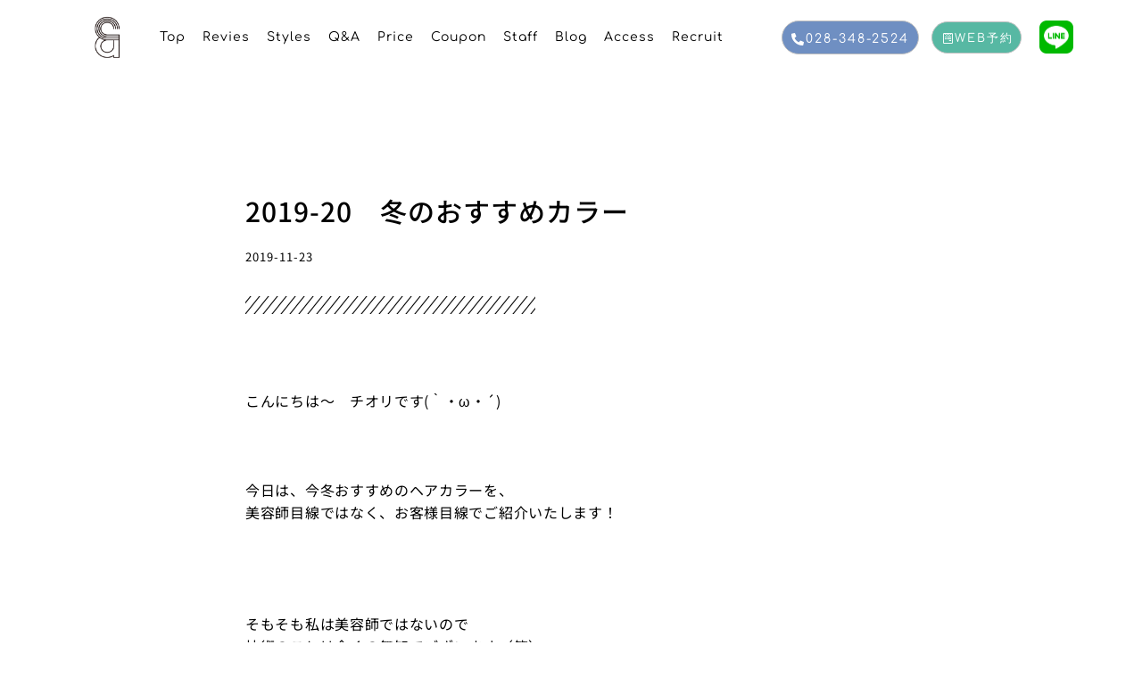

--- FILE ---
content_type: text/html; charset=UTF-8
request_url: https://anddays.info/blog/758/
body_size: 20129
content:
<!doctype html>
<html dir="ltr" lang="ja" prefix="og: https://ogp.me/ns#">
<head>
	<meta charset="UTF-8">
	<meta name="viewport" content="width=device-width, initial-scale=1">
	<link rel="profile" href="https://gmpg.org/xfn/11">
	<title>2019-20 冬のおすすめカラー - 宇都宮のオシャレ美容室「&amp;Days」</title>
	<style>img:is([sizes="auto" i], [sizes^="auto," i]) { contain-intrinsic-size: 3000px 1500px }</style>
	
		
	<meta name="description" content="こんにちは〜 チオリです(｀・ω・´) 今日は、今冬おすすめのヘアカラーを、美容師目線ではなく、お客様目線でご" />
	<meta name="robots" content="max-image-preview:large" />
	<meta name="author" content="anddays"/>
	<link rel="canonical" href="https://anddays.info/blog/758/" />
	
		<meta property="og:locale" content="ja_JP" />
		<meta property="og:site_name" content="anddays 宇都宮のおしゃれ美容室 - 宇都宮市桜のヘアサロン anddays" />
		<meta property="og:type" content="article" />
		<meta property="og:title" content="2019-20 冬のおすすめカラー - 宇都宮のオシャレ美容室「&amp;Days」" />
		<meta property="og:description" content="こんにちは〜 チオリです(｀・ω・´) 今日は、今冬おすすめのヘアカラーを、美容師目線ではなく、お客様目線でご" />
		<meta property="og:url" content="https://anddays.info/blog/758/" />
		<meta property="og:image" content="https://anddays.info/oadroack/2021/02/IMG_5249-1024x1024-1.jpg" />
		<meta property="og:image:secure_url" content="https://anddays.info/oadroack/2021/02/IMG_5249-1024x1024-1.jpg" />
		<meta property="article:published_time" content="2019-11-23T03:29:57+00:00" />
		<meta property="article:modified_time" content="2019-11-23T03:29:57+00:00" />
		<meta name="twitter:card" content="summary" />
		<meta name="twitter:site" content="@hair_anddays" />
		<meta name="twitter:title" content="2019-20 冬のおすすめカラー - 宇都宮のオシャレ美容室「&amp;Days」" />
		<meta name="twitter:description" content="こんにちは〜 チオリです(｀・ω・´) 今日は、今冬おすすめのヘアカラーを、美容師目線ではなく、お客様目線でご" />
		<meta name="twitter:creator" content="@hair_anddays" />
		<meta name="twitter:image" content="https://anddays.info/oadroack/2021/02/IMG_4922-1024x1024-1.jpg" />
		<script type="application/ld+json" class="aioseo-schema">
			{"@context":"https:\/\/schema.org","@graph":[{"@type":"BlogPosting","@id":"https:\/\/anddays.info\/blog\/758\/#blogposting","name":"2019-20 \u51ac\u306e\u304a\u3059\u3059\u3081\u30ab\u30e9\u30fc - \u5b87\u90fd\u5bae\u306e\u30aa\u30b7\u30e3\u30ec\u7f8e\u5bb9\u5ba4\u300c&Days\u300d","headline":"2019-20\u3000\u51ac\u306e\u304a\u3059\u3059\u3081\u30ab\u30e9\u30fc\u3000","author":{"@id":"https:\/\/anddays.info\/author\/anddays\/#author"},"publisher":{"@id":"https:\/\/anddays.info\/#organization"},"image":{"@type":"ImageObject","url":"https:\/\/anddays.info\/oadroack\/2019\/09\/IMG_2495.jpg","width":1000,"height":750},"datePublished":"2019-11-23T12:29:57+09:00","dateModified":"2019-11-23T12:29:57+09:00","inLanguage":"ja","mainEntityOfPage":{"@id":"https:\/\/anddays.info\/blog\/758\/#webpage"},"isPartOf":{"@id":"https:\/\/anddays.info\/blog\/758\/#webpage"},"articleSection":"blog, \u6e21\u90e8\u5343\u7e54"},{"@type":"BreadcrumbList","@id":"https:\/\/anddays.info\/blog\/758\/#breadcrumblist","itemListElement":[{"@type":"ListItem","@id":"https:\/\/anddays.info#listItem","position":1,"name":"\u30db\u30fc\u30e0","item":"https:\/\/anddays.info","nextItem":{"@type":"ListItem","@id":"https:\/\/anddays.info\/category\/blog\/#listItem","name":"blog"}},{"@type":"ListItem","@id":"https:\/\/anddays.info\/category\/blog\/#listItem","position":2,"name":"blog","item":"https:\/\/anddays.info\/category\/blog\/","nextItem":{"@type":"ListItem","@id":"https:\/\/anddays.info\/blog\/758\/#listItem","name":"2019-20\u3000\u51ac\u306e\u304a\u3059\u3059\u3081\u30ab\u30e9\u30fc\u3000"},"previousItem":{"@type":"ListItem","@id":"https:\/\/anddays.info#listItem","name":"\u30db\u30fc\u30e0"}},{"@type":"ListItem","@id":"https:\/\/anddays.info\/blog\/758\/#listItem","position":3,"name":"2019-20\u3000\u51ac\u306e\u304a\u3059\u3059\u3081\u30ab\u30e9\u30fc\u3000","previousItem":{"@type":"ListItem","@id":"https:\/\/anddays.info\/category\/blog\/#listItem","name":"blog"}}]},{"@type":"Organization","@id":"https:\/\/anddays.info\/#organization","name":"&Days -\u30a2\u30f3\u30c9\u30c7\u30a4\u30ba- \u5b87\u90fd\u5bae\u5e02\u685c\u306e\u30d8\u30a2\u30b5\u30ed\u30f3","description":"\u5b87\u90fd\u5bae\u5e02\u685c\u306e\u30d8\u30a2\u30b5\u30ed\u30f3 anddays","url":"https:\/\/anddays.info\/","telephone":"+81283482524","logo":{"@type":"ImageObject","url":"https:\/\/anddays.info\/oadroack\/2020\/05\/cropped-IMG_4922-scaled-1-1.jpg","@id":"https:\/\/anddays.info\/blog\/758\/#organizationLogo"},"image":{"@id":"https:\/\/anddays.info\/blog\/758\/#organizationLogo"},"sameAs":["https:\/\/twitter.com\/hair_anddays","https:\/\/www.instagram.com\/anddays_hairsalon\/"]},{"@type":"Person","@id":"https:\/\/anddays.info\/author\/anddays\/#author","url":"https:\/\/anddays.info\/author\/anddays\/","name":"anddays","image":{"@type":"ImageObject","@id":"https:\/\/anddays.info\/blog\/758\/#authorImage","url":"https:\/\/secure.gravatar.com\/avatar\/eb6edfd681b99cd0579d572160e0d960ffd90bb25acdf14b106c5016a594ce50?s=96&d=mm&r=g","width":96,"height":96,"caption":"anddays"}},{"@type":"WebPage","@id":"https:\/\/anddays.info\/blog\/758\/#webpage","url":"https:\/\/anddays.info\/blog\/758\/","name":"2019-20 \u51ac\u306e\u304a\u3059\u3059\u3081\u30ab\u30e9\u30fc - \u5b87\u90fd\u5bae\u306e\u30aa\u30b7\u30e3\u30ec\u7f8e\u5bb9\u5ba4\u300c&Days\u300d","description":"\u3053\u3093\u306b\u3061\u306f\u301c \u30c1\u30aa\u30ea\u3067\u3059(\uff40\u30fb\u03c9\u30fb\u00b4) \u4eca\u65e5\u306f\u3001\u4eca\u51ac\u304a\u3059\u3059\u3081\u306e\u30d8\u30a2\u30ab\u30e9\u30fc\u3092\u3001\u7f8e\u5bb9\u5e2b\u76ee\u7dda\u3067\u306f\u306a\u304f\u3001\u304a\u5ba2\u69d8\u76ee\u7dda\u3067\u3054","inLanguage":"ja","isPartOf":{"@id":"https:\/\/anddays.info\/#website"},"breadcrumb":{"@id":"https:\/\/anddays.info\/blog\/758\/#breadcrumblist"},"author":{"@id":"https:\/\/anddays.info\/author\/anddays\/#author"},"creator":{"@id":"https:\/\/anddays.info\/author\/anddays\/#author"},"image":{"@type":"ImageObject","url":"https:\/\/anddays.info\/oadroack\/2019\/09\/IMG_2495.jpg","@id":"https:\/\/anddays.info\/blog\/758\/#mainImage","width":1000,"height":750},"primaryImageOfPage":{"@id":"https:\/\/anddays.info\/blog\/758\/#mainImage"},"datePublished":"2019-11-23T12:29:57+09:00","dateModified":"2019-11-23T12:29:57+09:00"},{"@type":"WebSite","@id":"https:\/\/anddays.info\/#website","url":"https:\/\/anddays.info\/","name":"\uff06Days -\u30a2\u30f3\u30c9\u30c7\u30a4\u30ba- \u5b87\u90fd\u5bae\u306e\u304a\u3057\u3083\u308c\u306a\u7f8e\u5bb9\u5ba4","description":"\u5b87\u90fd\u5bae\u5e02\u685c\u306e\u30d8\u30a2\u30b5\u30ed\u30f3 anddays","inLanguage":"ja","publisher":{"@id":"https:\/\/anddays.info\/#organization"}}]}
		</script>
		
<link rel='dns-prefetch' href='//stats.wp.com' />
<link rel='dns-prefetch' href='//www.googletagmanager.com' />
<link rel="alternate" type="application/rss+xml" title="anddays 宇都宮のおしゃれ美容室 &raquo; フィード" href="https://anddays.info/feed/" />
<link rel="alternate" type="application/rss+xml" title="anddays 宇都宮のおしゃれ美容室 &raquo; コメントフィード" href="https://anddays.info/comments/feed/" />
<link rel="alternate" type="application/rss+xml" title="anddays 宇都宮のおしゃれ美容室 &raquo; 2019-20　冬のおすすめカラー　 のコメントのフィード" href="https://anddays.info/blog/758/feed/" />
<script>
window._wpemojiSettings = {"baseUrl":"https:\/\/s.w.org\/images\/core\/emoji\/16.0.1\/72x72\/","ext":".png","svgUrl":"https:\/\/s.w.org\/images\/core\/emoji\/16.0.1\/svg\/","svgExt":".svg","source":{"concatemoji":"https:\/\/anddays.info\/ufeeptek\/js\/wp-emoji-release.min.js?ver=6.8.3"}};
/*! This file is auto-generated */
!function(s,n){var o,i,e;function c(e){try{var t={supportTests:e,timestamp:(new Date).valueOf()};sessionStorage.setItem(o,JSON.stringify(t))}catch(e){}}function p(e,t,n){e.clearRect(0,0,e.canvas.width,e.canvas.height),e.fillText(t,0,0);var t=new Uint32Array(e.getImageData(0,0,e.canvas.width,e.canvas.height).data),a=(e.clearRect(0,0,e.canvas.width,e.canvas.height),e.fillText(n,0,0),new Uint32Array(e.getImageData(0,0,e.canvas.width,e.canvas.height).data));return t.every(function(e,t){return e===a[t]})}function u(e,t){e.clearRect(0,0,e.canvas.width,e.canvas.height),e.fillText(t,0,0);for(var n=e.getImageData(16,16,1,1),a=0;a<n.data.length;a++)if(0!==n.data[a])return!1;return!0}function f(e,t,n,a){switch(t){case"flag":return n(e,"\ud83c\udff3\ufe0f\u200d\u26a7\ufe0f","\ud83c\udff3\ufe0f\u200b\u26a7\ufe0f")?!1:!n(e,"\ud83c\udde8\ud83c\uddf6","\ud83c\udde8\u200b\ud83c\uddf6")&&!n(e,"\ud83c\udff4\udb40\udc67\udb40\udc62\udb40\udc65\udb40\udc6e\udb40\udc67\udb40\udc7f","\ud83c\udff4\u200b\udb40\udc67\u200b\udb40\udc62\u200b\udb40\udc65\u200b\udb40\udc6e\u200b\udb40\udc67\u200b\udb40\udc7f");case"emoji":return!a(e,"\ud83e\udedf")}return!1}function g(e,t,n,a){var r="undefined"!=typeof WorkerGlobalScope&&self instanceof WorkerGlobalScope?new OffscreenCanvas(300,150):s.createElement("canvas"),o=r.getContext("2d",{willReadFrequently:!0}),i=(o.textBaseline="top",o.font="600 32px Arial",{});return e.forEach(function(e){i[e]=t(o,e,n,a)}),i}function t(e){var t=s.createElement("script");t.src=e,t.defer=!0,s.head.appendChild(t)}"undefined"!=typeof Promise&&(o="wpEmojiSettingsSupports",i=["flag","emoji"],n.supports={everything:!0,everythingExceptFlag:!0},e=new Promise(function(e){s.addEventListener("DOMContentLoaded",e,{once:!0})}),new Promise(function(t){var n=function(){try{var e=JSON.parse(sessionStorage.getItem(o));if("object"==typeof e&&"number"==typeof e.timestamp&&(new Date).valueOf()<e.timestamp+604800&&"object"==typeof e.supportTests)return e.supportTests}catch(e){}return null}();if(!n){if("undefined"!=typeof Worker&&"undefined"!=typeof OffscreenCanvas&&"undefined"!=typeof URL&&URL.createObjectURL&&"undefined"!=typeof Blob)try{var e="postMessage("+g.toString()+"("+[JSON.stringify(i),f.toString(),p.toString(),u.toString()].join(",")+"));",a=new Blob([e],{type:"text/javascript"}),r=new Worker(URL.createObjectURL(a),{name:"wpTestEmojiSupports"});return void(r.onmessage=function(e){c(n=e.data),r.terminate(),t(n)})}catch(e){}c(n=g(i,f,p,u))}t(n)}).then(function(e){for(var t in e)n.supports[t]=e[t],n.supports.everything=n.supports.everything&&n.supports[t],"flag"!==t&&(n.supports.everythingExceptFlag=n.supports.everythingExceptFlag&&n.supports[t]);n.supports.everythingExceptFlag=n.supports.everythingExceptFlag&&!n.supports.flag,n.DOMReady=!1,n.readyCallback=function(){n.DOMReady=!0}}).then(function(){return e}).then(function(){var e;n.supports.everything||(n.readyCallback(),(e=n.source||{}).concatemoji?t(e.concatemoji):e.wpemoji&&e.twemoji&&(t(e.twemoji),t(e.wpemoji)))}))}((window,document),window._wpemojiSettings);
</script>
<link rel='stylesheet' id='premium-addons-css' href='https://anddays.info/kessugel/premium-addons-for-elementor/assets/frontend/min-css/premium-addons.min.css?ver=4.11.45' media='all' />
<style id='wp-emoji-styles-inline-css'>
	img.wp-smiley, img.emoji {
		display: inline !important;
		border: none !important;
		box-shadow: none !important;
		height: 1em !important;
		width: 1em !important;
		margin: 0 0.07em !important;
		vertical-align: -0.1em !important;
		background: none !important;
		padding: 0 !important;
	}
</style>
<link rel='stylesheet' id='wp-block-library-css' href='https://anddays.info/ufeeptek/css/dist/block-library/style.min.css?ver=6.8.3' media='all' />
<link rel='stylesheet' id='mediaelement-css' href='https://anddays.info/ufeeptek/js/mediaelement/mediaelementplayer-legacy.min.css?ver=4.2.17' media='all' />
<link rel='stylesheet' id='wp-mediaelement-css' href='https://anddays.info/ufeeptek/js/mediaelement/wp-mediaelement.min.css?ver=6.8.3' media='all' />
<style id='jetpack-sharing-buttons-style-inline-css'>
.jetpack-sharing-buttons__services-list{display:flex;flex-direction:row;flex-wrap:wrap;gap:0;list-style-type:none;margin:5px;padding:0}.jetpack-sharing-buttons__services-list.has-small-icon-size{font-size:12px}.jetpack-sharing-buttons__services-list.has-normal-icon-size{font-size:16px}.jetpack-sharing-buttons__services-list.has-large-icon-size{font-size:24px}.jetpack-sharing-buttons__services-list.has-huge-icon-size{font-size:36px}@media print{.jetpack-sharing-buttons__services-list{display:none!important}}.editor-styles-wrapper .wp-block-jetpack-sharing-buttons{gap:0;padding-inline-start:0}ul.jetpack-sharing-buttons__services-list.has-background{padding:1.25em 2.375em}
</style>
<style id='global-styles-inline-css'>
:root{--wp--preset--aspect-ratio--square: 1;--wp--preset--aspect-ratio--4-3: 4/3;--wp--preset--aspect-ratio--3-4: 3/4;--wp--preset--aspect-ratio--3-2: 3/2;--wp--preset--aspect-ratio--2-3: 2/3;--wp--preset--aspect-ratio--16-9: 16/9;--wp--preset--aspect-ratio--9-16: 9/16;--wp--preset--color--black: #000000;--wp--preset--color--cyan-bluish-gray: #abb8c3;--wp--preset--color--white: #ffffff;--wp--preset--color--pale-pink: #f78da7;--wp--preset--color--vivid-red: #cf2e2e;--wp--preset--color--luminous-vivid-orange: #ff6900;--wp--preset--color--luminous-vivid-amber: #fcb900;--wp--preset--color--light-green-cyan: #7bdcb5;--wp--preset--color--vivid-green-cyan: #00d084;--wp--preset--color--pale-cyan-blue: #8ed1fc;--wp--preset--color--vivid-cyan-blue: #0693e3;--wp--preset--color--vivid-purple: #9b51e0;--wp--preset--gradient--vivid-cyan-blue-to-vivid-purple: linear-gradient(135deg,rgba(6,147,227,1) 0%,rgb(155,81,224) 100%);--wp--preset--gradient--light-green-cyan-to-vivid-green-cyan: linear-gradient(135deg,rgb(122,220,180) 0%,rgb(0,208,130) 100%);--wp--preset--gradient--luminous-vivid-amber-to-luminous-vivid-orange: linear-gradient(135deg,rgba(252,185,0,1) 0%,rgba(255,105,0,1) 100%);--wp--preset--gradient--luminous-vivid-orange-to-vivid-red: linear-gradient(135deg,rgba(255,105,0,1) 0%,rgb(207,46,46) 100%);--wp--preset--gradient--very-light-gray-to-cyan-bluish-gray: linear-gradient(135deg,rgb(238,238,238) 0%,rgb(169,184,195) 100%);--wp--preset--gradient--cool-to-warm-spectrum: linear-gradient(135deg,rgb(74,234,220) 0%,rgb(151,120,209) 20%,rgb(207,42,186) 40%,rgb(238,44,130) 60%,rgb(251,105,98) 80%,rgb(254,248,76) 100%);--wp--preset--gradient--blush-light-purple: linear-gradient(135deg,rgb(255,206,236) 0%,rgb(152,150,240) 100%);--wp--preset--gradient--blush-bordeaux: linear-gradient(135deg,rgb(254,205,165) 0%,rgb(254,45,45) 50%,rgb(107,0,62) 100%);--wp--preset--gradient--luminous-dusk: linear-gradient(135deg,rgb(255,203,112) 0%,rgb(199,81,192) 50%,rgb(65,88,208) 100%);--wp--preset--gradient--pale-ocean: linear-gradient(135deg,rgb(255,245,203) 0%,rgb(182,227,212) 50%,rgb(51,167,181) 100%);--wp--preset--gradient--electric-grass: linear-gradient(135deg,rgb(202,248,128) 0%,rgb(113,206,126) 100%);--wp--preset--gradient--midnight: linear-gradient(135deg,rgb(2,3,129) 0%,rgb(40,116,252) 100%);--wp--preset--font-size--small: 13px;--wp--preset--font-size--medium: 20px;--wp--preset--font-size--large: 36px;--wp--preset--font-size--x-large: 42px;--wp--preset--spacing--20: 0.44rem;--wp--preset--spacing--30: 0.67rem;--wp--preset--spacing--40: 1rem;--wp--preset--spacing--50: 1.5rem;--wp--preset--spacing--60: 2.25rem;--wp--preset--spacing--70: 3.38rem;--wp--preset--spacing--80: 5.06rem;--wp--preset--shadow--natural: 6px 6px 9px rgba(0, 0, 0, 0.2);--wp--preset--shadow--deep: 12px 12px 50px rgba(0, 0, 0, 0.4);--wp--preset--shadow--sharp: 6px 6px 0px rgba(0, 0, 0, 0.2);--wp--preset--shadow--outlined: 6px 6px 0px -3px rgba(255, 255, 255, 1), 6px 6px rgba(0, 0, 0, 1);--wp--preset--shadow--crisp: 6px 6px 0px rgba(0, 0, 0, 1);}:root { --wp--style--global--content-size: 800px;--wp--style--global--wide-size: 1200px; }:where(body) { margin: 0; }.wp-site-blocks > .alignleft { float: left; margin-right: 2em; }.wp-site-blocks > .alignright { float: right; margin-left: 2em; }.wp-site-blocks > .aligncenter { justify-content: center; margin-left: auto; margin-right: auto; }:where(.wp-site-blocks) > * { margin-block-start: 24px; margin-block-end: 0; }:where(.wp-site-blocks) > :first-child { margin-block-start: 0; }:where(.wp-site-blocks) > :last-child { margin-block-end: 0; }:root { --wp--style--block-gap: 24px; }:root :where(.is-layout-flow) > :first-child{margin-block-start: 0;}:root :where(.is-layout-flow) > :last-child{margin-block-end: 0;}:root :where(.is-layout-flow) > *{margin-block-start: 24px;margin-block-end: 0;}:root :where(.is-layout-constrained) > :first-child{margin-block-start: 0;}:root :where(.is-layout-constrained) > :last-child{margin-block-end: 0;}:root :where(.is-layout-constrained) > *{margin-block-start: 24px;margin-block-end: 0;}:root :where(.is-layout-flex){gap: 24px;}:root :where(.is-layout-grid){gap: 24px;}.is-layout-flow > .alignleft{float: left;margin-inline-start: 0;margin-inline-end: 2em;}.is-layout-flow > .alignright{float: right;margin-inline-start: 2em;margin-inline-end: 0;}.is-layout-flow > .aligncenter{margin-left: auto !important;margin-right: auto !important;}.is-layout-constrained > .alignleft{float: left;margin-inline-start: 0;margin-inline-end: 2em;}.is-layout-constrained > .alignright{float: right;margin-inline-start: 2em;margin-inline-end: 0;}.is-layout-constrained > .aligncenter{margin-left: auto !important;margin-right: auto !important;}.is-layout-constrained > :where(:not(.alignleft):not(.alignright):not(.alignfull)){max-width: var(--wp--style--global--content-size);margin-left: auto !important;margin-right: auto !important;}.is-layout-constrained > .alignwide{max-width: var(--wp--style--global--wide-size);}body .is-layout-flex{display: flex;}.is-layout-flex{flex-wrap: wrap;align-items: center;}.is-layout-flex > :is(*, div){margin: 0;}body .is-layout-grid{display: grid;}.is-layout-grid > :is(*, div){margin: 0;}body{padding-top: 0px;padding-right: 0px;padding-bottom: 0px;padding-left: 0px;}a:where(:not(.wp-element-button)){text-decoration: underline;}:root :where(.wp-element-button, .wp-block-button__link){background-color: #32373c;border-width: 0;color: #fff;font-family: inherit;font-size: inherit;line-height: inherit;padding: calc(0.667em + 2px) calc(1.333em + 2px);text-decoration: none;}.has-black-color{color: var(--wp--preset--color--black) !important;}.has-cyan-bluish-gray-color{color: var(--wp--preset--color--cyan-bluish-gray) !important;}.has-white-color{color: var(--wp--preset--color--white) !important;}.has-pale-pink-color{color: var(--wp--preset--color--pale-pink) !important;}.has-vivid-red-color{color: var(--wp--preset--color--vivid-red) !important;}.has-luminous-vivid-orange-color{color: var(--wp--preset--color--luminous-vivid-orange) !important;}.has-luminous-vivid-amber-color{color: var(--wp--preset--color--luminous-vivid-amber) !important;}.has-light-green-cyan-color{color: var(--wp--preset--color--light-green-cyan) !important;}.has-vivid-green-cyan-color{color: var(--wp--preset--color--vivid-green-cyan) !important;}.has-pale-cyan-blue-color{color: var(--wp--preset--color--pale-cyan-blue) !important;}.has-vivid-cyan-blue-color{color: var(--wp--preset--color--vivid-cyan-blue) !important;}.has-vivid-purple-color{color: var(--wp--preset--color--vivid-purple) !important;}.has-black-background-color{background-color: var(--wp--preset--color--black) !important;}.has-cyan-bluish-gray-background-color{background-color: var(--wp--preset--color--cyan-bluish-gray) !important;}.has-white-background-color{background-color: var(--wp--preset--color--white) !important;}.has-pale-pink-background-color{background-color: var(--wp--preset--color--pale-pink) !important;}.has-vivid-red-background-color{background-color: var(--wp--preset--color--vivid-red) !important;}.has-luminous-vivid-orange-background-color{background-color: var(--wp--preset--color--luminous-vivid-orange) !important;}.has-luminous-vivid-amber-background-color{background-color: var(--wp--preset--color--luminous-vivid-amber) !important;}.has-light-green-cyan-background-color{background-color: var(--wp--preset--color--light-green-cyan) !important;}.has-vivid-green-cyan-background-color{background-color: var(--wp--preset--color--vivid-green-cyan) !important;}.has-pale-cyan-blue-background-color{background-color: var(--wp--preset--color--pale-cyan-blue) !important;}.has-vivid-cyan-blue-background-color{background-color: var(--wp--preset--color--vivid-cyan-blue) !important;}.has-vivid-purple-background-color{background-color: var(--wp--preset--color--vivid-purple) !important;}.has-black-border-color{border-color: var(--wp--preset--color--black) !important;}.has-cyan-bluish-gray-border-color{border-color: var(--wp--preset--color--cyan-bluish-gray) !important;}.has-white-border-color{border-color: var(--wp--preset--color--white) !important;}.has-pale-pink-border-color{border-color: var(--wp--preset--color--pale-pink) !important;}.has-vivid-red-border-color{border-color: var(--wp--preset--color--vivid-red) !important;}.has-luminous-vivid-orange-border-color{border-color: var(--wp--preset--color--luminous-vivid-orange) !important;}.has-luminous-vivid-amber-border-color{border-color: var(--wp--preset--color--luminous-vivid-amber) !important;}.has-light-green-cyan-border-color{border-color: var(--wp--preset--color--light-green-cyan) !important;}.has-vivid-green-cyan-border-color{border-color: var(--wp--preset--color--vivid-green-cyan) !important;}.has-pale-cyan-blue-border-color{border-color: var(--wp--preset--color--pale-cyan-blue) !important;}.has-vivid-cyan-blue-border-color{border-color: var(--wp--preset--color--vivid-cyan-blue) !important;}.has-vivid-purple-border-color{border-color: var(--wp--preset--color--vivid-purple) !important;}.has-vivid-cyan-blue-to-vivid-purple-gradient-background{background: var(--wp--preset--gradient--vivid-cyan-blue-to-vivid-purple) !important;}.has-light-green-cyan-to-vivid-green-cyan-gradient-background{background: var(--wp--preset--gradient--light-green-cyan-to-vivid-green-cyan) !important;}.has-luminous-vivid-amber-to-luminous-vivid-orange-gradient-background{background: var(--wp--preset--gradient--luminous-vivid-amber-to-luminous-vivid-orange) !important;}.has-luminous-vivid-orange-to-vivid-red-gradient-background{background: var(--wp--preset--gradient--luminous-vivid-orange-to-vivid-red) !important;}.has-very-light-gray-to-cyan-bluish-gray-gradient-background{background: var(--wp--preset--gradient--very-light-gray-to-cyan-bluish-gray) !important;}.has-cool-to-warm-spectrum-gradient-background{background: var(--wp--preset--gradient--cool-to-warm-spectrum) !important;}.has-blush-light-purple-gradient-background{background: var(--wp--preset--gradient--blush-light-purple) !important;}.has-blush-bordeaux-gradient-background{background: var(--wp--preset--gradient--blush-bordeaux) !important;}.has-luminous-dusk-gradient-background{background: var(--wp--preset--gradient--luminous-dusk) !important;}.has-pale-ocean-gradient-background{background: var(--wp--preset--gradient--pale-ocean) !important;}.has-electric-grass-gradient-background{background: var(--wp--preset--gradient--electric-grass) !important;}.has-midnight-gradient-background{background: var(--wp--preset--gradient--midnight) !important;}.has-small-font-size{font-size: var(--wp--preset--font-size--small) !important;}.has-medium-font-size{font-size: var(--wp--preset--font-size--medium) !important;}.has-large-font-size{font-size: var(--wp--preset--font-size--large) !important;}.has-x-large-font-size{font-size: var(--wp--preset--font-size--x-large) !important;}
:root :where(.wp-block-pullquote){font-size: 1.5em;line-height: 1.6;}
</style>
<link rel='stylesheet' id='hello-elementor-css' href='https://anddays.info/oonseeck/assets/css/reset.css?ver=3.4.5' media='all' />
<link rel='stylesheet' id='hello-elementor-theme-style-css' href='https://anddays.info/oonseeck/assets/css/theme.css?ver=3.4.5' media='all' />
<link rel='stylesheet' id='hello-elementor-header-footer-css' href='https://anddays.info/oonseeck/assets/css/header-footer.css?ver=3.4.5' media='all' />
<link rel='stylesheet' id='elementor-frontend-css' href='https://anddays.info/mentyk/assets/css/frontend.min.css?ver=3.32.5' media='all' />
<link rel='stylesheet' id='widget-image-css' href='https://anddays.info/mentyk/assets/css/widget-image.min.css?ver=3.32.5' media='all' />
<link rel='stylesheet' id='widget-nav-menu-css' href='https://anddays.info/kessugel/elementor-pro/assets/css/widget-nav-menu.min.css?ver=3.32.3' media='all' />
<link rel='stylesheet' id='e-sticky-css' href='https://anddays.info/kessugel/elementor-pro/assets/css/modules/sticky.min.css?ver=3.32.3' media='all' />
<link rel='stylesheet' id='e-animation-fadeInDown-css' href='https://anddays.info/mentyk/assets/lib/animations/styles/fadeInDown.min.css?ver=3.32.5' media='all' />
<link rel='stylesheet' id='widget-heading-css' href='https://anddays.info/mentyk/assets/css/widget-heading.min.css?ver=3.32.5' media='all' />
<link rel='stylesheet' id='widget-social-icons-css' href='https://anddays.info/mentyk/assets/css/widget-social-icons.min.css?ver=3.32.5' media='all' />
<link rel='stylesheet' id='e-apple-webkit-css' href='https://anddays.info/mentyk/assets/css/conditionals/apple-webkit.min.css?ver=3.32.5' media='all' />
<link rel='stylesheet' id='widget-google_maps-css' href='https://anddays.info/mentyk/assets/css/widget-google_maps.min.css?ver=3.32.5' media='all' />
<link rel='stylesheet' id='widget-icon-list-css' href='https://anddays.info/mentyk/assets/css/widget-icon-list.min.css?ver=3.32.5' media='all' />
<link rel='stylesheet' id='widget-post-info-css' href='https://anddays.info/kessugel/elementor-pro/assets/css/widget-post-info.min.css?ver=3.32.3' media='all' />
<link rel='stylesheet' id='elementor-icons-shared-0-css' href='https://anddays.info/mentyk/assets/lib/font-awesome/css/fontawesome.min.css?ver=5.15.3' media='all' />
<link rel='stylesheet' id='elementor-icons-fa-regular-css' href='https://anddays.info/mentyk/assets/lib/font-awesome/css/regular.min.css?ver=5.15.3' media='all' />
<link rel='stylesheet' id='elementor-icons-fa-solid-css' href='https://anddays.info/mentyk/assets/lib/font-awesome/css/solid.min.css?ver=5.15.3' media='all' />
<link rel='stylesheet' id='widget-divider-css' href='https://anddays.info/mentyk/assets/css/widget-divider.min.css?ver=3.32.5' media='all' />
<link rel='stylesheet' id='e-animation-fadeInUp-css' href='https://anddays.info/mentyk/assets/lib/animations/styles/fadeInUp.min.css?ver=3.32.5' media='all' />
<link rel='stylesheet' id='widget-posts-css' href='https://anddays.info/kessugel/elementor-pro/assets/css/widget-posts.min.css?ver=3.32.3' media='all' />
<link rel='stylesheet' id='e-animation-fadeInRight-css' href='https://anddays.info/mentyk/assets/lib/animations/styles/fadeInRight.min.css?ver=3.32.5' media='all' />
<link rel='stylesheet' id='e-popup-css' href='https://anddays.info/kessugel/elementor-pro/assets/css/conditionals/popup.min.css?ver=3.32.3' media='all' />
<link rel='stylesheet' id='elementor-icons-css' href='https://anddays.info/mentyk/assets/lib/eicons/css/elementor-icons.min.css?ver=5.44.0' media='all' />
<link rel='stylesheet' id='elementor-post-5-css' href='https://anddays.info/oadroack/elementor/css/post-5.css?ver=1762975045' media='all' />
<link rel='stylesheet' id='elementor-post-1726-css' href='https://anddays.info/oadroack/elementor/css/post-1726.css?ver=1762975045' media='all' />
<link rel='stylesheet' id='elementor-post-1729-css' href='https://anddays.info/oadroack/elementor/css/post-1729.css?ver=1762975045' media='all' />
<link rel='stylesheet' id='elementor-post-2185-css' href='https://anddays.info/oadroack/elementor/css/post-2185.css?ver=1762975045' media='all' />
<link rel='stylesheet' id='elementor-post-2494-css' href='https://anddays.info/oadroack/elementor/css/post-2494.css?ver=1762975045' media='all' />
<link rel='stylesheet' id='elementor-gf-local-notosansjp-css' href='https://anddays.info/oadroack/elementor/google-fonts/css/notosansjp.css?ver=1746763662' media='all' />
<link rel='stylesheet' id='elementor-gf-local-notoserifjp-css' href='https://anddays.info/oadroack/elementor/google-fonts/css/notoserifjp.css?ver=1746763907' media='all' />
<link rel='stylesheet' id='elementor-gf-local-comfortaa-css' href='https://anddays.info/oadroack/elementor/google-fonts/css/comfortaa.css?ver=1746763911' media='all' />
<link rel='stylesheet' id='elementor-gf-local-montserrat-css' href='https://anddays.info/oadroack/elementor/google-fonts/css/montserrat.css?ver=1746763921' media='all' />
<link rel='stylesheet' id='elementor-icons-fa-brands-css' href='https://anddays.info/mentyk/assets/lib/font-awesome/css/brands.min.css?ver=5.15.3' media='all' />
<script src="https://anddays.info/ufeeptek/js/jquery/jquery.min.js?ver=3.7.1" id="jquery-core-js"></script>
<script src="https://anddays.info/ufeeptek/js/jquery/jquery-migrate.min.js?ver=3.4.1" id="jquery-migrate-js"></script>
<link rel="https://api.w.org/" href="https://anddays.info/wp-json/" /><link rel="alternate" title="JSON" type="application/json" href="https://anddays.info/wp-json/wp/v2/posts/758" /><link rel="EditURI" type="application/rsd+xml" title="RSD" href="https://anddays.info/xmlrpc.php?rsd" />
<link rel='shortlink' href='https://anddays.info/?p=758' />
<link rel="alternate" title="oEmbed (JSON)" type="application/json+oembed" href="https://anddays.info/wp-json/oembed/1.0/embed?url=https%3A%2F%2Fanddays.info%2Fblog%2F758%2F" />
<link rel="alternate" title="oEmbed (XML)" type="text/xml+oembed" href="https://anddays.info/wp-json/oembed/1.0/embed?url=https%3A%2F%2Fanddays.info%2Fblog%2F758%2F&#038;format=xml" />
	<style>img#wpstats{display:none}</style>
		
			<style>
				.e-con.e-parent:nth-of-type(n+4):not(.e-lazyloaded):not(.e-no-lazyload),
				.e-con.e-parent:nth-of-type(n+4):not(.e-lazyloaded):not(.e-no-lazyload) * {
					background-image: none !important;
				}
				@media screen and (max-height: 1024px) {
					.e-con.e-parent:nth-of-type(n+3):not(.e-lazyloaded):not(.e-no-lazyload),
					.e-con.e-parent:nth-of-type(n+3):not(.e-lazyloaded):not(.e-no-lazyload) * {
						background-image: none !important;
					}
				}
				@media screen and (max-height: 640px) {
					.e-con.e-parent:nth-of-type(n+2):not(.e-lazyloaded):not(.e-no-lazyload),
					.e-con.e-parent:nth-of-type(n+2):not(.e-lazyloaded):not(.e-no-lazyload) * {
						background-image: none !important;
					}
				}
			</style>
			<link rel="icon" href="https://anddays.info/oadroack/2021/02/cropped-IMG_3502-e1736340804397-32x32.png" sizes="32x32" />
<link rel="icon" href="https://anddays.info/oadroack/2021/02/cropped-IMG_3502-e1736340804397-192x192.png" sizes="192x192" />
<link rel="apple-touch-icon" href="https://anddays.info/oadroack/2021/02/cropped-IMG_3502-e1736340804397-180x180.png" />
<meta name="msapplication-TileImage" content="https://anddays.info/oadroack/2021/02/cropped-IMG_3502-e1736340804397-270x270.png" />
</head>
<body class="wp-singular post-template-default single single-post postid-758 single-format-standard wp-custom-logo wp-embed-responsive wp-theme-hello-elementor hello-elementor-default elementor-default elementor-kit-5 elementor-page-2185">
<a class="skip-link screen-reader-text" href="#content">コンテンツにスキップ</a>
		<header data-elementor-type="header" data-elementor-id="1726" class="elementor elementor-1726 elementor-location-header" data-elementor-post-type="elementor_library">
					<section class="elementor-section elementor-top-section elementor-element elementor-element-65e2d0da animated-slow elementor-hidden-mobile elementor-hidden-tablet elementor-section-boxed elementor-section-height-default elementor-section-height-default elementor-invisible" data-id="65e2d0da" data-element_type="section" data-settings="{&quot;sticky&quot;:&quot;top&quot;,&quot;animation&quot;:&quot;fadeInDown&quot;,&quot;animation_delay&quot;:200,&quot;sticky_on&quot;:[&quot;desktop&quot;,&quot;tablet&quot;],&quot;sticky_offset&quot;:0,&quot;sticky_effects_offset&quot;:0,&quot;sticky_anchor_link_offset&quot;:0}">
						<div class="elementor-container elementor-column-gap-no">
					<div class="elementor-column elementor-col-20 elementor-top-column elementor-element elementor-element-4349ff53" data-id="4349ff53" data-element_type="column">
			<div class="elementor-widget-wrap elementor-element-populated">
						<div class="elementor-element elementor-element-7d0db161 elementor-widget elementor-widget-image" data-id="7d0db161" data-element_type="widget" data-widget_type="image.default">
				<div class="elementor-widget-container">
																<a href="https://anddays.info/hairsalon/">
							<img loading="lazy" width="459" height="471" src="https://anddays.info/oadroack/2021/02/IMG_3502-e1736340804397.png" class="attachment-full size-full wp-image-5493" alt="" srcset="https://anddays.info/oadroack/2021/02/IMG_3502-e1736340804397.png 459w, https://anddays.info/oadroack/2021/02/IMG_3502-e1736340804397-292x300.png 292w" sizes="(max-width: 459px) 100vw, 459px" />								</a>
															</div>
				</div>
					</div>
		</div>
				<div class="elementor-column elementor-col-20 elementor-top-column elementor-element elementor-element-2c7cdaec" data-id="2c7cdaec" data-element_type="column">
			<div class="elementor-widget-wrap elementor-element-populated">
						<div class="elementor-element elementor-element-10c3b9e elementor-nav-menu__align-start elementor-nav-menu--dropdown-mobile elementor-nav-menu__text-align-aside elementor-nav-menu--toggle elementor-nav-menu--burger elementor-widget elementor-widget-nav-menu" data-id="10c3b9e" data-element_type="widget" data-settings="{&quot;layout&quot;:&quot;horizontal&quot;,&quot;submenu_icon&quot;:{&quot;value&quot;:&quot;&lt;i class=\&quot;fas fa-caret-down\&quot; aria-hidden=\&quot;true\&quot;&gt;&lt;\/i&gt;&quot;,&quot;library&quot;:&quot;fa-solid&quot;},&quot;toggle&quot;:&quot;burger&quot;}" data-widget_type="nav-menu.default">
				<div class="elementor-widget-container">
								<nav aria-label="メニュー" class="elementor-nav-menu--main elementor-nav-menu__container elementor-nav-menu--layout-horizontal e--pointer-underline e--animation-grow">
				<ul id="menu-1-10c3b9e" class="elementor-nav-menu"><li class="menu-item menu-item-type-post_type menu-item-object-page menu-item-5642"><a href="https://anddays.info/hairsalon/" class="elementor-item">Top</a></li>
<li class="menu-item menu-item-type-custom menu-item-object-custom menu-item-5643"><a href="https://anddays.info/hairsalon/#reviews" class="elementor-item elementor-item-anchor">Revies</a></li>
<li class="menu-item menu-item-type-custom menu-item-object-custom menu-item-5644"><a href="https://anddays.info/hairsalon/#styles" class="elementor-item elementor-item-anchor">Styles</a></li>
<li class="menu-item menu-item-type-custom menu-item-object-custom menu-item-5645"><a href="https://anddays.info/hairsalon/#qanda" class="elementor-item elementor-item-anchor">Q&#038;A</a></li>
<li class="menu-item menu-item-type-custom menu-item-object-custom menu-item-5646"><a href="https://anddays.info/hairsalon/#price" class="elementor-item elementor-item-anchor">Price</a></li>
<li class="menu-item menu-item-type-custom menu-item-object-custom menu-item-5650"><a href="https://anddays.info/hairsalon/#coupon" class="elementor-item elementor-item-anchor">Coupon</a></li>
<li class="menu-item menu-item-type-custom menu-item-object-custom menu-item-5651"><a href="https://anddays.info/hairsalon/#staff" class="elementor-item elementor-item-anchor">Staff</a></li>
<li class="menu-item menu-item-type-custom menu-item-object-custom menu-item-5652"><a href="https://anddays.info/category/blog/" class="elementor-item">Blog</a></li>
<li class="menu-item menu-item-type-custom menu-item-object-custom menu-item-home menu-item-5653"><a href="https://anddays.info/#access" class="elementor-item elementor-item-anchor">Access</a></li>
<li class="menu-item menu-item-type-custom menu-item-object-custom menu-item-5654"><a href="https://anddays.info/elementor-5270/" class="elementor-item">Recruit</a></li>
</ul>			</nav>
					<div class="elementor-menu-toggle" role="button" tabindex="0" aria-label="Menu Toggle" aria-expanded="false">
			<i aria-hidden="true" role="presentation" class="elementor-menu-toggle__icon--open eicon-menu-bar"></i><i aria-hidden="true" role="presentation" class="elementor-menu-toggle__icon--close eicon-close"></i>		</div>
					<nav class="elementor-nav-menu--dropdown elementor-nav-menu__container" aria-hidden="true">
				<ul id="menu-2-10c3b9e" class="elementor-nav-menu"><li class="menu-item menu-item-type-post_type menu-item-object-page menu-item-5642"><a href="https://anddays.info/hairsalon/" class="elementor-item" tabindex="-1">Top</a></li>
<li class="menu-item menu-item-type-custom menu-item-object-custom menu-item-5643"><a href="https://anddays.info/hairsalon/#reviews" class="elementor-item elementor-item-anchor" tabindex="-1">Revies</a></li>
<li class="menu-item menu-item-type-custom menu-item-object-custom menu-item-5644"><a href="https://anddays.info/hairsalon/#styles" class="elementor-item elementor-item-anchor" tabindex="-1">Styles</a></li>
<li class="menu-item menu-item-type-custom menu-item-object-custom menu-item-5645"><a href="https://anddays.info/hairsalon/#qanda" class="elementor-item elementor-item-anchor" tabindex="-1">Q&#038;A</a></li>
<li class="menu-item menu-item-type-custom menu-item-object-custom menu-item-5646"><a href="https://anddays.info/hairsalon/#price" class="elementor-item elementor-item-anchor" tabindex="-1">Price</a></li>
<li class="menu-item menu-item-type-custom menu-item-object-custom menu-item-5650"><a href="https://anddays.info/hairsalon/#coupon" class="elementor-item elementor-item-anchor" tabindex="-1">Coupon</a></li>
<li class="menu-item menu-item-type-custom menu-item-object-custom menu-item-5651"><a href="https://anddays.info/hairsalon/#staff" class="elementor-item elementor-item-anchor" tabindex="-1">Staff</a></li>
<li class="menu-item menu-item-type-custom menu-item-object-custom menu-item-5652"><a href="https://anddays.info/category/blog/" class="elementor-item" tabindex="-1">Blog</a></li>
<li class="menu-item menu-item-type-custom menu-item-object-custom menu-item-home menu-item-5653"><a href="https://anddays.info/#access" class="elementor-item elementor-item-anchor" tabindex="-1">Access</a></li>
<li class="menu-item menu-item-type-custom menu-item-object-custom menu-item-5654"><a href="https://anddays.info/elementor-5270/" class="elementor-item" tabindex="-1">Recruit</a></li>
</ul>			</nav>
						</div>
				</div>
					</div>
		</div>
				<div class="elementor-column elementor-col-20 elementor-top-column elementor-element elementor-element-6aec1d00" data-id="6aec1d00" data-element_type="column">
			<div class="elementor-widget-wrap elementor-element-populated">
						<div class="elementor-element elementor-element-2c246d3 elementor-align-right elementor-widget elementor-widget-button" data-id="2c246d3" data-element_type="widget" data-widget_type="button.default">
				<div class="elementor-widget-container">
									<div class="elementor-button-wrapper">
					<a class="elementor-button elementor-button-link elementor-size-sm" href="tel:0283482524">
						<span class="elementor-button-content-wrapper">
						<span class="elementor-button-icon">
				<i aria-hidden="true" class="fas fa-phone-alt"></i>			</span>
									<span class="elementor-button-text">028-348-2524</span>
					</span>
					</a>
				</div>
								</div>
				</div>
					</div>
		</div>
				<div class="elementor-column elementor-col-20 elementor-top-column elementor-element elementor-element-c0a69c5" data-id="c0a69c5" data-element_type="column">
			<div class="elementor-widget-wrap elementor-element-populated">
						<div class="elementor-element elementor-element-3178e13 elementor-align-center elementor-widget elementor-widget-button" data-id="3178e13" data-element_type="widget" data-widget_type="button.default">
				<div class="elementor-widget-container">
									<div class="elementor-button-wrapper">
					<a class="elementor-button elementor-button-link elementor-size-sm" href="https://bpl.salonpos-net.com/e-reserve/58SU101/" target="_blank" rel="nofollow">
						<span class="elementor-button-content-wrapper">
						<span class="elementor-button-icon">
				<i aria-hidden="true" class="fab fa-wpforms"></i>			</span>
									<span class="elementor-button-text">WEB予約</span>
					</span>
					</a>
				</div>
								</div>
				</div>
					</div>
		</div>
				<div class="elementor-column elementor-col-20 elementor-top-column elementor-element elementor-element-3bbac282" data-id="3bbac282" data-element_type="column">
			<div class="elementor-widget-wrap elementor-element-populated">
						<div class="elementor-element elementor-element-1d5bbc44 elementor-widget elementor-widget-image" data-id="1d5bbc44" data-element_type="widget" data-widget_type="image.default">
				<div class="elementor-widget-container">
																<a href="https://line.me/R/ti/p/%40opg6488y" target="_blank" rel="nofollow">
							<img loading="lazy" width="300" height="300" src="https://anddays.info/oadroack/2021/02/LINE_APP-300x300.png" class="attachment-medium size-medium wp-image-106" alt="" srcset="https://anddays.info/oadroack/2021/02/LINE_APP-300x300.png 300w, https://anddays.info/oadroack/2021/02/LINE_APP-150x150.png 150w, https://anddays.info/oadroack/2021/02/LINE_APP-768x768.png 768w, https://anddays.info/oadroack/2021/02/LINE_APP.png 1000w" sizes="(max-width: 300px) 100vw, 300px" />								</a>
															</div>
				</div>
					</div>
		</div>
					</div>
		</section>
				</header>
				<div data-elementor-type="single-post" data-elementor-id="2185" class="elementor elementor-2185 elementor-location-single post-758 post type-post status-publish format-standard has-post-thumbnail hentry category-blog tag-11" data-elementor-post-type="elementor_library">
					<section class="elementor-section elementor-top-section elementor-element elementor-element-a8bf937 elementor-section-boxed elementor-section-height-default elementor-section-height-default" data-id="a8bf937" data-element_type="section">
						<div class="elementor-container elementor-column-gap-default">
					<div class="elementor-column elementor-col-100 elementor-top-column elementor-element elementor-element-758e94c" data-id="758e94c" data-element_type="column">
			<div class="elementor-widget-wrap elementor-element-populated">
						<div class="elementor-element elementor-element-39bc686 elementor-widget elementor-widget-theme-post-title elementor-page-title elementor-widget-heading" data-id="39bc686" data-element_type="widget" data-widget_type="theme-post-title.default">
				<div class="elementor-widget-container">
					<h1 class="elementor-heading-title elementor-size-default">2019-20　冬のおすすめカラー　</h1>				</div>
				</div>
				<div class="elementor-element elementor-element-d9e9d45 elementor-widget elementor-widget-post-info" data-id="d9e9d45" data-element_type="widget" data-widget_type="post-info.default">
				<div class="elementor-widget-container">
							<ul class="elementor-inline-items elementor-icon-list-items elementor-post-info">
								<li class="elementor-icon-list-item elementor-repeater-item-27aa930 elementor-inline-item" itemprop="datePublished">
													<span class="elementor-icon-list-text elementor-post-info__item elementor-post-info__item--type-date">
										<time>2019-11-23</time>					</span>
								</li>
				</ul>
						</div>
				</div>
				<div class="elementor-element elementor-element-e35751b elementor-widget-divider--separator-type-pattern elementor-widget-divider--view-line elementor-widget elementor-widget-divider" data-id="e35751b" data-element_type="widget" data-widget_type="divider.default">
				<div class="elementor-widget-container">
							<div class="elementor-divider" style="--divider-pattern-url: url(&quot;data:image/svg+xml,%3Csvg xmlns=&#039;http://www.w3.org/2000/svg&#039; preserveAspectRatio=&#039;none&#039; overflow=&#039;visible&#039; height=&#039;100%&#039; viewBox=&#039;0 0 20 16&#039; fill=&#039;none&#039; stroke=&#039;black&#039; stroke-width=&#039;1&#039; stroke-linecap=&#039;square&#039; stroke-miterlimit=&#039;10&#039;%3E%3Cg transform=&#039;translate(-12.000000, 0)&#039;%3E%3Cpath d=&#039;M28,0L10,18&#039;/%3E%3Cpath d=&#039;M18,0L0,18&#039;/%3E%3Cpath d=&#039;M48,0L30,18&#039;/%3E%3Cpath d=&#039;M38,0L20,18&#039;/%3E%3C/g%3E%3C/svg%3E&quot;);">
			<span class="elementor-divider-separator">
						</span>
		</div>
						</div>
				</div>
				<div class="elementor-element elementor-element-827ea92 elementor-widget elementor-widget-theme-post-content" data-id="827ea92" data-element_type="widget" data-widget_type="theme-post-content.default">
				<div class="elementor-widget-container">
					
<p><br><br>こんにちは〜　チオリです(｀・ω・´)<br><br><br><br>今日は、今冬おすすめのヘアカラーを、<br>美容師目線ではなく、お客様目線でご紹介いたします！<br><br><br><br><br>そもそも私は美容師ではないので<br>技術のことは全くの無知でございます（笑）<br><br><br>だからこそ、単純に<br><strong>「いい色！かわいい！素敵！」</strong>という直感のみで、<br>かな〜りお客様側の立ち位置に立って発言するという<br><br>美容師にとっては迷惑極まりない&#x2049;︎<br>記事です（笑）（笑）<br><br><br><br><br><br><br>でも直感って大事ですもんね〜〜〜<br><br>こんな色にしたい〜〜ってオーダーは誰にだってありますもんね〜〜〜<br><br><br><br><br><br><br><br><br><br>ということで、&amp;Daysがおすすめする<br>今冬のイチオシ！カラーは・・・<br><br><br></p>
<p style="color:#12826a" class="has-text-color has-medium-font-size"><strong>ベイクドピスタチオ</strong></p>
<p class="has-small-font-size">（↑イメージ的にはこんな色？？）</p>
<figure class="wp-block-image is-resized"><img fetchpriority="high" fetchpriority="high" decoding="async" src="https://anddays.info/oadroack/2019/11/Unknown.jpeg" alt="" class="wp-image-759" width="409" height="302"/><figcaption>これは本物のピスタチオ</figcaption></figure>
<p><br><br>ピスタチオといえば、こちらのナッツですよね。<br><br><br><br>あ、めちゃ余談ですが、アイスのMOW（モウ）の<br><strong>ピスタチオ&amp;ミルク味</strong><br>美味しいのでスーパーやコンビニで見かけたらぜひご賞味ください。<br><br>大人の味です。<br>なんてったって「Special」って書いてありますからね。<br>夜中に食べる背徳感も合わさって、そりゃもうスぺシャルです。<br><br>そりゃモウ・・・モウ・・・・MOW・・・・・<br><br><br><br><br><br><br><br><br>そのピスタチオをベイクド。「焼かれた」ということですね。<br><br><br>焼いたピスタチオのように〝こっくり〟した色味です。<br><br><br><br><br>色見本はこちら</p>
<figure class="wp-block-image"><img decoding="async" width="1024" height="326" src="https://anddays.info/oadroack/2019/11/IMG_3671-1024x326.jpg" alt="" class="wp-image-760" srcset="https://anddays.info/oadroack/2019/11/IMG_3671-1024x326.jpg 1024w, https://anddays.info/oadroack/2019/11/IMG_3671-300x96.jpg 300w, https://anddays.info/oadroack/2019/11/IMG_3671-768x245.jpg 768w, https://anddays.info/oadroack/2019/11/IMG_3671-1536x489.jpg 1536w, https://anddays.info/oadroack/2019/11/IMG_3671-2048x652.jpg 2048w" sizes="(max-width: 1024px) 100vw, 1024px" /></figure>
<p>染める前の髪の色レベルにもよりますが、<br><br>一番、仕上がりの色味にちかいのは、<br>下段の３色の、左と真ん中あたりですかね。<br><br><br>染める前が、かなりハイトーンの方だと<br>一番右のお色味になるかと。<br><br><br><br></p>
<figure class="wp-block-image"><img decoding="async" width="1000" height="750" src="https://anddays.info/oadroack/2019/09/IMG_2495.jpg" alt="" class="wp-image-668" srcset="https://anddays.info/oadroack/2019/09/IMG_2495.jpg 1000w, https://anddays.info/oadroack/2019/09/IMG_2495-300x225.jpg 300w, https://anddays.info/oadroack/2019/09/IMG_2495-768x576.jpg 768w" sizes="(max-width: 1000px) 100vw, 1000px" /></figure>
<p>こちらがベイクドピスタチオで染めたお写真です。<br><br>アッシュとブラウン、そこに少しグリーンが加わることで<br>アッシュの彩度がアップして、<strong>絶妙な透明感</strong>が・・・★<br><br>素髪より〝素髪感〟を感じられますよ。<br><br><br><br><br>秋冬ファッションのトレンドカラーも<strong>ベイクドカラー</strong>。<br>ですので、お洋服にも無条件で似合います！<br><br><br>一年中、明るいカラーを身に纏いたい私にも<br>このベイクドピスタチオはしっくり来たので<br><br>本当にどなたにでも挑戦していただけると思います。</p>
<p><br><br><br><br><br><br><br><br><br>他にも、ベイクドカラーは・・・<br><br></p>
<figure class="wp-block-image"><img loading="lazy" loading="lazy" decoding="async" width="1024" height="349" src="https://anddays.info/oadroack/2019/11/IMG_3672-1024x349.jpg" alt="" class="wp-image-762" srcset="https://anddays.info/oadroack/2019/11/IMG_3672-1024x349.jpg 1024w, https://anddays.info/oadroack/2019/11/IMG_3672-300x102.jpg 300w, https://anddays.info/oadroack/2019/11/IMG_3672-768x262.jpg 768w, https://anddays.info/oadroack/2019/11/IMG_3672-1536x524.jpg 1536w, https://anddays.info/oadroack/2019/11/IMG_3672-2048x699.jpg 2048w" sizes="(max-width: 1024px) 100vw, 1024px" /></figure>
<p><strong>・ベイクドグレージュ</strong><br>よりグレーみを感じるカラー。褪色時もおしゃれに楽しめます&#x1f646;&#x200d;&#x2642;&#xfe0f;</p>
<p><br></p>
<figure class="wp-block-image"><img loading="lazy" loading="lazy" decoding="async" width="1024" height="381" src="https://anddays.info/oadroack/2019/11/IMG_3675-1024x381.jpg" alt="" class="wp-image-765" srcset="https://anddays.info/oadroack/2019/11/IMG_3675-1024x381.jpg 1024w, https://anddays.info/oadroack/2019/11/IMG_3675-300x112.jpg 300w, https://anddays.info/oadroack/2019/11/IMG_3675-768x286.jpg 768w, https://anddays.info/oadroack/2019/11/IMG_3675-1536x571.jpg 1536w, https://anddays.info/oadroack/2019/11/IMG_3675-2048x762.jpg 2048w" sizes="(max-width: 1024px) 100vw, 1024px" /></figure>
<p><strong>・ベイクドブルージュ</strong><br>流行の<strong>ウルフヘア</strong>とも相性抜群！<br>青み系ベージュの王道もベイクドテイストで楽しめます&#x1f917;</p>
<p><br><br><br><br><br><br>そして、<br><strong>グレイヘア</strong>（白髪）の方にもベイクドカラーはおすすめ！</p>
<figure class="wp-block-image"><img loading="lazy" loading="lazy" decoding="async" width="1024" height="341" src="https://anddays.info/oadroack/2019/11/IMG_3678-1024x341.jpg" alt="" class="wp-image-767" srcset="https://anddays.info/oadroack/2019/11/IMG_3678-1024x341.jpg 1024w, https://anddays.info/oadroack/2019/11/IMG_3678-300x100.jpg 300w, https://anddays.info/oadroack/2019/11/IMG_3678-768x256.jpg 768w, https://anddays.info/oadroack/2019/11/IMG_3678-1536x511.jpg 1536w, https://anddays.info/oadroack/2019/11/IMG_3678-2048x681.jpg 2048w" sizes="(max-width: 1024px) 100vw, 1024px" /></figure>
<p><strong>・チェリーコーヒー</strong><br>暗すぎない明度を保ちつつ、ほんのりピンクみをプラスすることで<br>上品なツヤと、柔らかな質感に&#x263a;&#xfe0f;</p>
<p></p>
<p><br></p>
<figure class="wp-block-image"><img loading="lazy" loading="lazy" decoding="async" width="1024" height="358" src="https://anddays.info/oadroack/2019/11/IMG_3679-1024x358.jpg" alt="" class="wp-image-768" srcset="https://anddays.info/oadroack/2019/11/IMG_3679-1024x358.jpg 1024w, https://anddays.info/oadroack/2019/11/IMG_3679-300x105.jpg 300w, https://anddays.info/oadroack/2019/11/IMG_3679-768x268.jpg 768w, https://anddays.info/oadroack/2019/11/IMG_3679-1536x537.jpg 1536w, https://anddays.info/oadroack/2019/11/IMG_3679-2048x716.jpg 2048w" sizes="(max-width: 1024px) 100vw, 1024px" /></figure>
<p><strong>・ブルーベリーコーヒー</strong><br>赤みを抑える色味を配合し、高級感のあるツヤ感を。<br>普段、ナチュラルブラウン系で染める方が気分を変えたい時にもおすすめです♩</p>
<p><br><br><br><br><br><br>と、こんな感じで、いい色〜な秋冬カラーがたくさんあります。<br><br>今年の冬は、ベイクドカラーで楽しんでみませんか？＾＾<br><br><br><br><br><br><br><br><br></p>
<hr class="wp-block-separator"/>
<p>12月は予約が混雑し、前日や当日にお電話いただきますと<br>ご希望の日時にご案内することが難しくなることがあります。<br><br>12月の土日は、お時間帯によっては満席も出ておりますので<br><br><br>お早めのご予約をおすすめしております。<br><br><br><br>年末は髪を切りましょう！<br><br>皆様にお会いできることを楽しみにしております。</p>
				</div>
				</div>
				<div class="elementor-element elementor-element-087ecb9 elementor-view-default elementor-widget elementor-widget-icon" data-id="087ecb9" data-element_type="widget" data-widget_type="icon.default">
				<div class="elementor-widget-container">
							<div class="elementor-icon-wrapper">
			<div class="elementor-icon">
			<i aria-hidden="true" class="fas fa-star"></i>			</div>
		</div>
						</div>
				</div>
				<div class="elementor-element elementor-element-6bab6c8 elementor-widget-divider--separator-type-pattern elementor-widget-divider--view-line elementor-widget elementor-widget-divider" data-id="6bab6c8" data-element_type="widget" data-widget_type="divider.default">
				<div class="elementor-widget-container">
							<div class="elementor-divider" style="--divider-pattern-url: url(&quot;data:image/svg+xml,%3Csvg xmlns=&#039;http://www.w3.org/2000/svg&#039; preserveAspectRatio=&#039;none&#039; overflow=&#039;visible&#039; height=&#039;100%&#039; viewBox=&#039;0 0 20 16&#039; fill=&#039;none&#039; stroke=&#039;black&#039; stroke-width=&#039;1&#039; stroke-linecap=&#039;square&#039; stroke-miterlimit=&#039;10&#039;%3E%3Cg transform=&#039;translate(-12.000000, 0)&#039;%3E%3Cpath d=&#039;M28,0L10,18&#039;/%3E%3Cpath d=&#039;M18,0L0,18&#039;/%3E%3Cpath d=&#039;M48,0L30,18&#039;/%3E%3Cpath d=&#039;M38,0L20,18&#039;/%3E%3C/g%3E%3C/svg%3E&quot;);">
			<span class="elementor-divider-separator">
						</span>
		</div>
						</div>
				</div>
					</div>
		</div>
					</div>
		</section>
				<section class="elementor-section elementor-top-section elementor-element elementor-element-685d38c5 elementor-section-boxed elementor-section-height-default elementor-section-height-default" data-id="685d38c5" data-element_type="section" id="styles">
						<div class="elementor-container elementor-column-gap-extended">
					<div class="elementor-column elementor-col-100 elementor-top-column elementor-element elementor-element-22d8803f" data-id="22d8803f" data-element_type="column">
			<div class="elementor-widget-wrap elementor-element-populated">
						<div class="elementor-element elementor-element-48e6ace9 elementor-invisible elementor-widget elementor-widget-heading" data-id="48e6ace9" data-element_type="widget" data-settings="{&quot;_animation&quot;:&quot;fadeInUp&quot;}" data-widget_type="heading.default">
				<div class="elementor-widget-container">
					<h2 class="elementor-heading-title elementor-size-default">Styles</h2>				</div>
				</div>
				<div class="elementor-element elementor-element-25a7609a elementor-widget-divider--view-line elementor-widget elementor-widget-divider" data-id="25a7609a" data-element_type="widget" data-widget_type="divider.default">
				<div class="elementor-widget-container">
							<div class="elementor-divider">
			<span class="elementor-divider-separator">
						</span>
		</div>
						</div>
				</div>
				<div class="elementor-element elementor-element-77673763 elementor-grid-4 elementor-grid-mobile-2 elementor-grid-tablet-2 elementor-posts--thumbnail-top elementor-widget elementor-widget-posts" data-id="77673763" data-element_type="widget" data-settings="{&quot;classic_columns&quot;:&quot;4&quot;,&quot;classic_row_gap&quot;:{&quot;unit&quot;:&quot;px&quot;,&quot;size&quot;:15,&quot;sizes&quot;:[]},&quot;classic_columns_mobile&quot;:&quot;2&quot;,&quot;classic_columns_tablet&quot;:&quot;2&quot;,&quot;classic_row_gap_tablet&quot;:{&quot;unit&quot;:&quot;px&quot;,&quot;size&quot;:&quot;&quot;,&quot;sizes&quot;:[]},&quot;classic_row_gap_mobile&quot;:{&quot;unit&quot;:&quot;px&quot;,&quot;size&quot;:&quot;&quot;,&quot;sizes&quot;:[]}}" data-widget_type="posts.classic">
				<div class="elementor-widget-container">
							<div class="elementor-posts-container elementor-posts elementor-posts--skin-classic elementor-grid" role="list">
				<article class="elementor-post elementor-grid-item post-6165 post type-post status-publish format-standard has-post-thumbnail hentry category-blog category-hair-style" role="listitem">
				<a class="elementor-post__thumbnail__link" href="https://anddays.info/blog/6165/" tabindex="-1" >
			<div class="elementor-post__thumbnail"><img loading="lazy" width="200" height="300" src="https://anddays.info/oadroack/2026/01/dscf7429-200x300.jpg" class="attachment-medium size-medium wp-image-6199" alt="" /></div>
		</a>
				<div class="elementor-post__text">
				</div>
				</article>
				<article class="elementor-post elementor-grid-item post-5967 post type-post status-publish format-standard has-post-thumbnail hentry category-photo category-hair-style" role="listitem">
				<a class="elementor-post__thumbnail__link" href="https://anddays.info/hair-style/5967/" tabindex="-1" >
			<div class="elementor-post__thumbnail"><img loading="lazy" width="300" height="200" src="https://anddays.info/oadroack/2025/09/DSCF6456-2-2-300x200.jpeg" class="attachment-medium size-medium wp-image-5975" alt="" /></div>
		</a>
				<div class="elementor-post__text">
				</div>
				</article>
				<article class="elementor-post elementor-grid-item post-5821 post type-post status-publish format-standard has-post-thumbnail hentry category-hair-style tag-115 tag-106" role="listitem">
				<a class="elementor-post__thumbnail__link" href="https://anddays.info/hair-style/5821/" tabindex="-1" >
			<div class="elementor-post__thumbnail"><img loading="lazy" width="225" height="300" src="https://anddays.info/oadroack/2025/07/IMG_4770-225x300.jpeg" class="attachment-medium size-medium wp-image-5822" alt="" /></div>
		</a>
				<div class="elementor-post__text">
				</div>
				</article>
				<article class="elementor-post elementor-grid-item post-5530 post type-post status-publish format-standard has-post-thumbnail hentry category-hair-style tag-78 tag-88 tag-112 tag-113" role="listitem">
				<a class="elementor-post__thumbnail__link" href="https://anddays.info/hair-style/5530/" tabindex="-1" >
			<div class="elementor-post__thumbnail"><img loading="lazy" width="225" height="300" src="https://anddays.info/oadroack/2025/02/A3405D77-78F5-4995-BE88-44A30592C5F8-225x300.jpeg" class="attachment-medium size-medium wp-image-5531" alt="" /></div>
		</a>
				<div class="elementor-post__text">
				</div>
				</article>
				<article class="elementor-post elementor-grid-item post-5502 post type-post status-publish format-standard has-post-thumbnail hentry category-hair-style tag-93 tag-103" role="listitem">
				<a class="elementor-post__thumbnail__link" href="https://anddays.info/hair-style/5502/" tabindex="-1" >
			<div class="elementor-post__thumbnail"><img loading="lazy" width="225" height="300" src="https://anddays.info/oadroack/2025/01/B1DC64F5-C7B4-4139-AA4C-5792546B64DD-225x300.jpeg" class="attachment-medium size-medium wp-image-5504" alt="" /></div>
		</a>
				<div class="elementor-post__text">
				</div>
				</article>
				<article class="elementor-post elementor-grid-item post-5499 post type-post status-publish format-standard has-post-thumbnail hentry category-hair-style tag-108 tag-78 tag-107" role="listitem">
				<a class="elementor-post__thumbnail__link" href="https://anddays.info/hair-style/5499/" tabindex="-1" >
			<div class="elementor-post__thumbnail"><img loading="lazy" width="225" height="300" src="https://anddays.info/oadroack/2025/01/2D9F99C6-2E3C-40BA-9FD5-413DAF73FE0A-225x300.jpeg" class="attachment-medium size-medium wp-image-5500" alt="" /></div>
		</a>
				<div class="elementor-post__text">
				</div>
				</article>
				<article class="elementor-post elementor-grid-item post-5472 post type-post status-publish format-standard has-post-thumbnail hentry category-hair-style tag-78 tag-99 tag-105 tag-106" role="listitem">
				<a class="elementor-post__thumbnail__link" href="https://anddays.info/hair-style/5472/" tabindex="-1" >
			<div class="elementor-post__thumbnail"><img loading="lazy" width="225" height="300" src="https://anddays.info/oadroack/2024/11/2AE4065B-E832-4C02-9509-075A0594F13B-225x300.jpeg" class="attachment-medium size-medium wp-image-5473" alt="" /></div>
		</a>
				<div class="elementor-post__text">
				</div>
				</article>
				<article class="elementor-post elementor-grid-item post-5463 post type-post status-publish format-standard has-post-thumbnail hentry category-hair-style tag-101 tag-102 tag-78" role="listitem">
				<a class="elementor-post__thumbnail__link" href="https://anddays.info/hair-style/5463/" tabindex="-1" >
			<div class="elementor-post__thumbnail"><img loading="lazy" width="225" height="300" src="https://anddays.info/oadroack/2024/11/7DA1B9F4-E6ED-43B2-A43C-F0A8CA4130AC-225x300.jpeg" class="attachment-medium size-medium wp-image-5464" alt="" /></div>
		</a>
				<div class="elementor-post__text">
				</div>
				</article>
				<article class="elementor-post elementor-grid-item post-5460 post type-post status-publish format-standard has-post-thumbnail hentry category-hair-style tag-78 tag-84 tag-100" role="listitem">
				<a class="elementor-post__thumbnail__link" href="https://anddays.info/hair-style/5460/" tabindex="-1" >
			<div class="elementor-post__thumbnail"><img loading="lazy" width="225" height="300" src="https://anddays.info/oadroack/2024/11/195F71FC-1714-444C-9683-6E71E952E01A-225x300.jpeg" class="attachment-medium size-medium wp-image-5461" alt="" /></div>
		</a>
				<div class="elementor-post__text">
				</div>
				</article>
				<article class="elementor-post elementor-grid-item post-5457 post type-post status-publish format-standard has-post-thumbnail hentry category-hair-style tag-78 tag-98 tag-99" role="listitem">
				<a class="elementor-post__thumbnail__link" href="https://anddays.info/hair-style/5457/" tabindex="-1" >
			<div class="elementor-post__thumbnail"><img loading="lazy" width="225" height="300" src="https://anddays.info/oadroack/2024/11/9DF17684-1A60-4DBA-86D8-D24F705FF2B1-225x300.jpeg" class="attachment-medium size-medium wp-image-5458" alt="" /></div>
		</a>
				<div class="elementor-post__text">
				</div>
				</article>
				<article class="elementor-post elementor-grid-item post-5454 post type-post status-publish format-standard has-post-thumbnail hentry category-hair-style tag-97 tag-78 tag-96" role="listitem">
				<a class="elementor-post__thumbnail__link" href="https://anddays.info/hair-style/5454/" tabindex="-1" >
			<div class="elementor-post__thumbnail"><img loading="lazy" width="225" height="300" src="https://anddays.info/oadroack/2024/11/9A35C79E-4014-4D2C-A985-981E8BF55E16-225x300.jpeg" class="attachment-medium size-medium wp-image-5455" alt="" /></div>
		</a>
				<div class="elementor-post__text">
				</div>
				</article>
				<article class="elementor-post elementor-grid-item post-5374 post type-post status-publish format-standard has-post-thumbnail hentry category-hair-style tag-78 tag-83 tag-88" role="listitem">
				<a class="elementor-post__thumbnail__link" href="https://anddays.info/hair-style/5374/" tabindex="-1" >
			<div class="elementor-post__thumbnail"><img loading="lazy" width="225" height="300" src="https://anddays.info/oadroack/2024/08/P7211062-225x300.jpg" class="attachment-medium size-medium wp-image-5375" alt="" /></div>
		</a>
				<div class="elementor-post__text">
				</div>
				</article>
				</div>
		
						</div>
				</div>
				<div class="elementor-element elementor-element-8bc48a9 elementor-widget elementor-widget-heading" data-id="8bc48a9" data-element_type="widget" data-widget_type="heading.default">
				<div class="elementor-widget-container">
					<p class="elementor-heading-title elementor-size-default"><a href="https://anddays.info/category/hair-style/">see more→</a></p>				</div>
				</div>
					</div>
		</div>
					</div>
		</section>
				<section class="elementor-section elementor-top-section elementor-element elementor-element-32b7f6c elementor-section-boxed elementor-section-height-default elementor-section-height-default" data-id="32b7f6c" data-element_type="section">
						<div class="elementor-container elementor-column-gap-default">
					<div class="elementor-column elementor-col-100 elementor-top-column elementor-element elementor-element-1daf644c" data-id="1daf644c" data-element_type="column">
			<div class="elementor-widget-wrap elementor-element-populated">
						<div class="elementor-element elementor-element-5195805a elementor-invisible elementor-widget elementor-widget-heading" data-id="5195805a" data-element_type="widget" data-settings="{&quot;_animation&quot;:&quot;fadeInUp&quot;}" data-widget_type="heading.default">
				<div class="elementor-widget-container">
					<h2 class="elementor-heading-title elementor-size-default">Blog</h2>				</div>
				</div>
				<div class="elementor-element elementor-element-33480420 elementor-widget-divider--view-line elementor-widget elementor-widget-divider" data-id="33480420" data-element_type="widget" data-widget_type="divider.default">
				<div class="elementor-widget-container">
							<div class="elementor-divider">
			<span class="elementor-divider-separator">
						</span>
		</div>
						</div>
				</div>
				<div class="elementor-element elementor-element-19812ac7 elementor-grid-1 elementor-posts--thumbnail-left elementor-grid-tablet-2 elementor-grid-mobile-1 elementor-widget elementor-widget-posts" data-id="19812ac7" data-element_type="widget" data-settings="{&quot;classic_columns&quot;:&quot;1&quot;,&quot;classic_row_gap&quot;:{&quot;unit&quot;:&quot;px&quot;,&quot;size&quot;:15,&quot;sizes&quot;:[]},&quot;classic_columns_tablet&quot;:&quot;2&quot;,&quot;classic_columns_mobile&quot;:&quot;1&quot;,&quot;classic_row_gap_tablet&quot;:{&quot;unit&quot;:&quot;px&quot;,&quot;size&quot;:&quot;&quot;,&quot;sizes&quot;:[]},&quot;classic_row_gap_mobile&quot;:{&quot;unit&quot;:&quot;px&quot;,&quot;size&quot;:&quot;&quot;,&quot;sizes&quot;:[]}}" data-widget_type="posts.classic">
				<div class="elementor-widget-container">
							<div class="elementor-posts-container elementor-posts elementor-posts--skin-classic elementor-grid" role="list">
				<article class="elementor-post elementor-grid-item post-6165 post type-post status-publish format-standard has-post-thumbnail hentry category-blog category-hair-style" role="listitem">
				<a class="elementor-post__thumbnail__link" href="https://anddays.info/blog/6165/" tabindex="-1" >
			<div class="elementor-post__thumbnail"><img loading="lazy" width="200" height="300" src="https://anddays.info/oadroack/2026/01/dscf7429-200x300.jpg" class="attachment-medium size-medium wp-image-6199" alt="" /></div>
		</a>
				<div class="elementor-post__text">
				<h4 class="elementor-post__title">
			<a href="https://anddays.info/blog/6165/" >
				2026年度 成人式			</a>
		</h4>
				<div class="elementor-post__meta-data">
					<span class="elementor-post-date">
			2026年1月16日		</span>
				</div>
				</div>
				</article>
				<article class="elementor-post elementor-grid-item post-6158 post type-post status-publish format-standard has-post-thumbnail hentry category-blog category-etc tag-10" role="listitem">
				<a class="elementor-post__thumbnail__link" href="https://anddays.info/etc/6158/" tabindex="-1" >
			<div class="elementor-post__thumbnail"><img loading="lazy" width="300" height="200" src="https://anddays.info/oadroack/2026/01/dscf7358-300x200.jpg" class="attachment-medium size-medium wp-image-6160" alt="" /></div>
		</a>
				<div class="elementor-post__text">
				<h4 class="elementor-post__title">
			<a href="https://anddays.info/etc/6158/" >
				新年のご挨拶			</a>
		</h4>
				<div class="elementor-post__meta-data">
					<span class="elementor-post-date">
			2026年1月16日		</span>
				</div>
				</div>
				</article>
				<article class="elementor-post elementor-grid-item post-6153 post type-post status-publish format-standard has-post-thumbnail hentry category-blog" role="listitem">
				<a class="elementor-post__thumbnail__link" href="https://anddays.info/blog/6153/" tabindex="-1" >
			<div class="elementor-post__thumbnail"><img loading="lazy" width="300" height="300" src="https://anddays.info/oadroack/2021/02/cropped-IMG_3502-e1736340804397-300x300.png" class="attachment-medium size-medium wp-image-5781" alt="" /></div>
		</a>
				<div class="elementor-post__text">
				<h4 class="elementor-post__title">
			<a href="https://anddays.info/blog/6153/" >
				1月のお休み			</a>
		</h4>
				<div class="elementor-post__meta-data">
					<span class="elementor-post-date">
			2025年12月24日		</span>
				</div>
				</div>
				</article>
				<article class="elementor-post elementor-grid-item post-6135 post type-post status-publish format-standard has-post-thumbnail hentry category-anddays-news-blog category-blog" role="listitem">
				<a class="elementor-post__thumbnail__link" href="https://anddays.info/blog/6135/" tabindex="-1" >
			<div class="elementor-post__thumbnail"><img loading="lazy" width="200" height="300" src="https://anddays.info/oadroack/2025/12/b56bbadb-73a0-44c9-bec4-3135cc458fd5-200x300.png" class="attachment-medium size-medium wp-image-6139" alt="" /></div>
		</a>
				<div class="elementor-post__text">
				<h4 class="elementor-post__title">
			<a href="https://anddays.info/blog/6135/" >
				anddays NEWS vol.11「冬こそ頭皮の匂いに要注意」			</a>
		</h4>
				<div class="elementor-post__meta-data">
					<span class="elementor-post-date">
			2025年12月10日		</span>
				</div>
				</div>
				</article>
				<article class="elementor-post elementor-grid-item post-6111 post type-post status-publish format-standard has-post-thumbnail hentry category-anddays-news-blog category-blog" role="listitem">
				<a class="elementor-post__thumbnail__link" href="https://anddays.info/blog/6111/" tabindex="-1" >
			<div class="elementor-post__thumbnail"><img loading="lazy" width="300" height="225" src="https://anddays.info/oadroack/2025/11/img_7435-300x225.jpg" class="attachment-medium size-medium wp-image-6128" alt="" /></div>
		</a>
				<div class="elementor-post__text">
				<h4 class="elementor-post__title">
			<a href="https://anddays.info/blog/6111/" >
				anddays NEWS vol.10「実は…カラーをする時にいろんな処理剤を使っているんです！」			</a>
		</h4>
				<div class="elementor-post__meta-data">
					<span class="elementor-post-date">
			2025年11月14日		</span>
				</div>
				</div>
				</article>
				</div>
		
						</div>
				</div>
				<div class="elementor-element elementor-element-a4da2b2 elementor-widget elementor-widget-heading" data-id="a4da2b2" data-element_type="widget" data-widget_type="heading.default">
				<div class="elementor-widget-container">
					<p class="elementor-heading-title elementor-size-default"><a href="https://anddays.info/category/blog/">see more→</a></p>				</div>
				</div>
					</div>
		</div>
					</div>
		</section>
				<section class="elementor-section elementor-top-section elementor-element elementor-element-6ab86f0 elementor-section-boxed elementor-section-height-default elementor-section-height-default" data-id="6ab86f0" data-element_type="section">
						<div class="elementor-container elementor-column-gap-default">
					<div class="elementor-column elementor-col-100 elementor-top-column elementor-element elementor-element-adc0544" data-id="adc0544" data-element_type="column">
			<div class="elementor-widget-wrap elementor-element-populated">
						<div class="elementor-element elementor-element-6fff0b5 elementor-align-center elementor-widget elementor-widget-button" data-id="6fff0b5" data-element_type="widget" data-widget_type="button.default">
				<div class="elementor-widget-container">
									<div class="elementor-button-wrapper">
					<a class="elementor-button elementor-button-link elementor-size-md" href="https://anddays.info/hairsalon/">
						<span class="elementor-button-content-wrapper">
						<span class="elementor-button-icon">
				<i aria-hidden="true" class="fas fa-arrow-alt-circle-left"></i>			</span>
									<span class="elementor-button-text">TOPページに戻る</span>
					</span>
					</a>
				</div>
								</div>
				</div>
					</div>
		</div>
					</div>
		</section>
				</div>
				<footer data-elementor-type="footer" data-elementor-id="1729" class="elementor elementor-1729 elementor-location-footer" data-elementor-post-type="elementor_library">
					<section class="elementor-section elementor-top-section elementor-element elementor-element-61a81b6f elementor-section-boxed elementor-section-height-default elementor-section-height-default" data-id="61a81b6f" data-element_type="section" id="access" data-settings="{&quot;background_background&quot;:&quot;classic&quot;}">
						<div class="elementor-container elementor-column-gap-default">
					<div class="elementor-column elementor-col-50 elementor-top-column elementor-element elementor-element-280fe414" data-id="280fe414" data-element_type="column">
			<div class="elementor-widget-wrap elementor-element-populated">
						<div class="elementor-element elementor-element-56949de6 elementor-widget elementor-widget-heading" data-id="56949de6" data-element_type="widget" data-widget_type="heading.default">
				<div class="elementor-widget-container">
					<h1 class="elementor-heading-title elementor-size-default"><a href="https://anddays.info/hairsalon/">宇都宮市桜の美容室</a></h1>				</div>
				</div>
				<div class="elementor-element elementor-element-693dd7f elementor-widget elementor-widget-heading" data-id="693dd7f" data-element_type="widget" data-widget_type="heading.default">
				<div class="elementor-widget-container">
					<p class="elementor-heading-title elementor-size-default"><a href="https://anddays.info/">anddays (アンドデイズ）</a></p>				</div>
				</div>
				<div class="elementor-element elementor-element-3c78fab5 elementor-widget elementor-widget-text-editor" data-id="3c78fab5" data-element_type="widget" data-widget_type="text-editor.default">
				<div class="elementor-widget-container">
									<p>〒320-0043<br />栃木県宇都宮市桜2丁目6-1 フォーライフ桜2F<br />TEL：028-348-2524<br />Open：10:00-19:00〔日・祝 -18:00〕<br />Close：毎週 月・火<br />Parking：店舗となりの栃木信用金庫様コインパーキングをご利用ください</p>								</div>
				</div>
				<div class="elementor-element elementor-element-ca70af4 elementor-shape-circle e-grid-align-left elementor-grid-0 elementor-widget elementor-widget-social-icons" data-id="ca70af4" data-element_type="widget" data-widget_type="social-icons.default">
				<div class="elementor-widget-container">
							<div class="elementor-social-icons-wrapper elementor-grid">
							<span class="elementor-grid-item">
					<a class="elementor-icon elementor-social-icon elementor-social-icon-instagram elementor-repeater-item-8202fe7" href="https://www.instagram.com/anddays_hairsalon/" target="_blank" rel="nofollow">
						<span class="elementor-screen-only">Instagram</span>
						<i aria-hidden="true" class="fab fa-instagram"></i>					</a>
				</span>
					</div>
						</div>
				</div>
					</div>
		</div>
				<div class="elementor-column elementor-col-50 elementor-top-column elementor-element elementor-element-32608850" data-id="32608850" data-element_type="column">
			<div class="elementor-widget-wrap elementor-element-populated">
						<div class="elementor-element elementor-element-1613094d elementor-widget elementor-widget-google_maps" data-id="1613094d" data-element_type="widget" data-widget_type="google_maps.default">
				<div class="elementor-widget-container">
							<div class="elementor-custom-embed">
			<iframe loading="lazy"
					src="https://maps.google.com/maps?q=%E6%A0%83%E6%9C%A8%E7%9C%8C%E5%AE%87%E9%83%BD%E5%AE%AE%E5%B8%82%E6%A1%9C2%E4%B8%81%E7%9B%AE6-1%20%E3%83%95%E3%82%A9%E3%83%BC%E3%83%A9%E3%82%A4%E3%83%95%E6%A1%9C2F&#038;t=m&#038;z=15&#038;output=embed&#038;iwloc=near"
					title="栃木県宇都宮市桜2丁目6-1 フォーライフ桜2F"
					aria-label="栃木県宇都宮市桜2丁目6-1 フォーライフ桜2F"
			></iframe>
		</div>
						</div>
				</div>
				<div class="elementor-element elementor-element-1b8ab0f elementor-widget elementor-widget-text-editor" data-id="1b8ab0f" data-element_type="widget" data-widget_type="text-editor.default">
				<div class="elementor-widget-container">
									<p>桜通り沿い。玉川耳鼻咽喉科さん、栃木信用金庫 桜通り支店さんの間の建物の二階外階段をお上りください。駐車は隣の栃木信用金庫さんコインパーキングをご利用ください。</p>								</div>
				</div>
					</div>
		</div>
					</div>
		</section>
				<section class="elementor-section elementor-top-section elementor-element elementor-element-b473c11 elementor-section-boxed elementor-section-height-default elementor-section-height-default" data-id="b473c11" data-element_type="section" data-settings="{&quot;background_background&quot;:&quot;classic&quot;}">
						<div class="elementor-container elementor-column-gap-default">
					<div class="elementor-column elementor-col-100 elementor-top-column elementor-element elementor-element-73deae2" data-id="73deae2" data-element_type="column">
			<div class="elementor-widget-wrap elementor-element-populated">
						<div class="elementor-element elementor-element-3d78138 elementor-widget elementor-widget-image" data-id="3d78138" data-element_type="widget" data-widget_type="image.default">
				<div class="elementor-widget-container">
																<a href="https://anddays.info" target="_blank">
							<img loading="lazy" width="459" height="471" src="https://anddays.info/oadroack/2021/02/IMG_3502-e1736340804397.png" class="attachment-full size-full wp-image-5493" alt="" srcset="https://anddays.info/oadroack/2021/02/IMG_3502-e1736340804397.png 459w, https://anddays.info/oadroack/2021/02/IMG_3502-e1736340804397-292x300.png 292w" sizes="(max-width: 459px) 100vw, 459px" />								</a>
															</div>
				</div>
				<div class="elementor-element elementor-element-f4d9e4d elementor-align-center elementor-icon-list--layout-traditional elementor-list-item-link-full_width elementor-widget elementor-widget-icon-list" data-id="f4d9e4d" data-element_type="widget" data-widget_type="icon-list.default">
				<div class="elementor-widget-container">
							<ul class="elementor-icon-list-items">
							<li class="elementor-icon-list-item">
											<a href="https://anddays.info">
												<span class="elementor-icon-list-icon">
							<i aria-hidden="true" class="fas fa-link"></i>						</span>
										<span class="elementor-icon-list-text">OFFICAL HOME</span>
											</a>
									</li>
						</ul>
						</div>
				</div>
				<div class="elementor-element elementor-element-beff959 elementor-widget elementor-widget-heading" data-id="beff959" data-element_type="widget" data-widget_type="heading.default">
				<div class="elementor-widget-container">
					<p class="elementor-heading-title elementor-size-default"><a href="https://anddays.info" target="_blank">ⓒanddays</a></p>				</div>
				</div>
					</div>
		</div>
					</div>
		</section>
				<section class="elementor-section elementor-top-section elementor-element elementor-element-366453c elementor-section-boxed elementor-section-height-default elementor-section-height-default" data-id="366453c" data-element_type="section">
						<div class="elementor-container elementor-column-gap-default">
					<div class="elementor-column elementor-col-100 elementor-top-column elementor-element elementor-element-d84197f" data-id="d84197f" data-element_type="column">
			<div class="elementor-widget-wrap elementor-element-populated">
						<div class="elementor-element elementor-element-35563ad elementor-nav-menu--dropdown-tablet elementor-nav-menu__text-align-aside elementor-nav-menu--toggle elementor-nav-menu--burger elementor-widget elementor-widget-nav-menu" data-id="35563ad" data-element_type="widget" data-settings="{&quot;layout&quot;:&quot;horizontal&quot;,&quot;submenu_icon&quot;:{&quot;value&quot;:&quot;&lt;i class=\&quot;fas fa-caret-down\&quot; aria-hidden=\&quot;true\&quot;&gt;&lt;\/i&gt;&quot;,&quot;library&quot;:&quot;fa-solid&quot;},&quot;toggle&quot;:&quot;burger&quot;}" data-widget_type="nav-menu.default">
				<div class="elementor-widget-container">
								<nav aria-label="メニュー" class="elementor-nav-menu--main elementor-nav-menu__container elementor-nav-menu--layout-horizontal e--pointer-underline e--animation-fade">
				<ul id="menu-1-35563ad" class="elementor-nav-menu"><li class="menu-item menu-item-type-post_type menu-item-object-page menu-item-home menu-item-5641"><a href="https://anddays.info/" class="elementor-item">&#038;Days</a></li>
<li class="menu-item menu-item-type-custom menu-item-object-custom menu-item-2272"><a href="https://anddays.info/hairsalon/#concept" class="elementor-item elementor-item-anchor">Concept</a></li>
<li class="menu-item menu-item-type-custom menu-item-object-custom menu-item-2273"><a href="https://anddays.info/hairsalon/#styles" class="elementor-item elementor-item-anchor">Styles</a></li>
<li class="menu-item menu-item-type-custom menu-item-object-custom menu-item-2275"><a href="https://anddays.info/hairsalon/#qanda" class="elementor-item elementor-item-anchor">Q&#038;A</a></li>
<li class="menu-item menu-item-type-custom menu-item-object-custom menu-item-2276"><a href="https://anddays.info/hairsalon/#price" class="elementor-item elementor-item-anchor">Price</a></li>
<li class="menu-item menu-item-type-custom menu-item-object-custom menu-item-2277"><a href="https://anddays.info/hairsalon/#coupon" class="elementor-item elementor-item-anchor">Coupon</a></li>
<li class="menu-item menu-item-type-custom menu-item-object-custom menu-item-2278"><a href="https://anddays.info/hairsalon/#staff" class="elementor-item elementor-item-anchor">Staff</a></li>
</ul>			</nav>
					<div class="elementor-menu-toggle" role="button" tabindex="0" aria-label="Menu Toggle" aria-expanded="false">
			<i aria-hidden="true" role="presentation" class="elementor-menu-toggle__icon--open eicon-menu-bar"></i><i aria-hidden="true" role="presentation" class="elementor-menu-toggle__icon--close eicon-close"></i>		</div>
					<nav class="elementor-nav-menu--dropdown elementor-nav-menu__container" aria-hidden="true">
				<ul id="menu-2-35563ad" class="elementor-nav-menu"><li class="menu-item menu-item-type-post_type menu-item-object-page menu-item-home menu-item-5641"><a href="https://anddays.info/" class="elementor-item" tabindex="-1">&#038;Days</a></li>
<li class="menu-item menu-item-type-custom menu-item-object-custom menu-item-2272"><a href="https://anddays.info/hairsalon/#concept" class="elementor-item elementor-item-anchor" tabindex="-1">Concept</a></li>
<li class="menu-item menu-item-type-custom menu-item-object-custom menu-item-2273"><a href="https://anddays.info/hairsalon/#styles" class="elementor-item elementor-item-anchor" tabindex="-1">Styles</a></li>
<li class="menu-item menu-item-type-custom menu-item-object-custom menu-item-2275"><a href="https://anddays.info/hairsalon/#qanda" class="elementor-item elementor-item-anchor" tabindex="-1">Q&#038;A</a></li>
<li class="menu-item menu-item-type-custom menu-item-object-custom menu-item-2276"><a href="https://anddays.info/hairsalon/#price" class="elementor-item elementor-item-anchor" tabindex="-1">Price</a></li>
<li class="menu-item menu-item-type-custom menu-item-object-custom menu-item-2277"><a href="https://anddays.info/hairsalon/#coupon" class="elementor-item elementor-item-anchor" tabindex="-1">Coupon</a></li>
<li class="menu-item menu-item-type-custom menu-item-object-custom menu-item-2278"><a href="https://anddays.info/hairsalon/#staff" class="elementor-item elementor-item-anchor" tabindex="-1">Staff</a></li>
</ul>			</nav>
						</div>
				</div>
					</div>
		</div>
					</div>
		</section>
				</footer>
		
<script type="speculationrules">
{"prefetch":[{"source":"document","where":{"and":[{"href_matches":"\/*"},{"not":{"href_matches":["\/wp-*.php","\/wp-admin\/*","\/oadroack\/*","\/colreegl\/*","\/kessugel\/*","\/oonseeck\/*","\/*\\?(.+)"]}},{"not":{"selector_matches":"a[rel~=\"nofollow\"]"}},{"not":{"selector_matches":".no-prefetch, .no-prefetch a"}}]},"eagerness":"conservative"}]}
</script>
		<div data-elementor-type="popup" data-elementor-id="2494" class="elementor elementor-2494 elementor-location-popup" data-elementor-settings="{&quot;entrance_animation&quot;:&quot;fadeInRight&quot;,&quot;exit_animation&quot;:&quot;fadeInRight&quot;,&quot;entrance_animation_duration&quot;:{&quot;unit&quot;:&quot;px&quot;,&quot;size&quot;:0.8000000000000000444089209850062616169452667236328125,&quot;sizes&quot;:[]},&quot;a11y_navigation&quot;:&quot;yes&quot;,&quot;triggers&quot;:[],&quot;timing&quot;:[]}" data-elementor-post-type="elementor_library">
					<section class="elementor-section elementor-top-section elementor-element elementor-element-4158aa2f elementor-section-height-min-height elementor-section-items-stretch elementor-section-content-top elementor-section-boxed elementor-section-height-default" data-id="4158aa2f" data-element_type="section">
						<div class="elementor-container elementor-column-gap-default">
					<div class="elementor-column elementor-col-100 elementor-top-column elementor-element elementor-element-1bd236c6" data-id="1bd236c6" data-element_type="column">
			<div class="elementor-widget-wrap elementor-element-populated">
						<div class="elementor-element elementor-element-d3e668c elementor-widget elementor-widget-image" data-id="d3e668c" data-element_type="widget" data-widget_type="image.default">
				<div class="elementor-widget-container">
															<img loading="lazy" width="768" height="768" src="https://anddays.info/oadroack/2021/02/logo-w-768x768.png" class="attachment-medium_large size-medium_large wp-image-1704" alt="" srcset="https://anddays.info/oadroack/2021/02/logo-w-768x768.png 768w, https://anddays.info/oadroack/2021/02/logo-w-300x300.png 300w, https://anddays.info/oadroack/2021/02/logo-w.png 1024w, https://anddays.info/oadroack/2021/02/logo-w-150x150.png 150w" sizes="(max-width: 768px) 100vw, 768px" />															</div>
				</div>
				<div class="elementor-element elementor-element-3d41b5e1 elementor-nav-menu__align-center elementor-nav-menu--dropdown-none elementor-widget elementor-widget-nav-menu" data-id="3d41b5e1" data-element_type="widget" data-settings="{&quot;layout&quot;:&quot;vertical&quot;,&quot;submenu_icon&quot;:{&quot;value&quot;:&quot;&lt;i class=\&quot;fas fa-caret-down\&quot; aria-hidden=\&quot;true\&quot;&gt;&lt;\/i&gt;&quot;,&quot;library&quot;:&quot;fa-solid&quot;}}" data-widget_type="nav-menu.default">
				<div class="elementor-widget-container">
								<nav aria-label="メニュー" class="elementor-nav-menu--main elementor-nav-menu__container elementor-nav-menu--layout-vertical e--pointer-none">
				<ul id="menu-1-3d41b5e1" class="elementor-nav-menu sm-vertical"><li class="menu-item menu-item-type-post_type menu-item-object-page menu-item-home menu-item-5641"><a href="https://anddays.info/" class="elementor-item">&#038;Days</a></li>
<li class="menu-item menu-item-type-custom menu-item-object-custom menu-item-2272"><a href="https://anddays.info/hairsalon/#concept" class="elementor-item elementor-item-anchor">Concept</a></li>
<li class="menu-item menu-item-type-custom menu-item-object-custom menu-item-2273"><a href="https://anddays.info/hairsalon/#styles" class="elementor-item elementor-item-anchor">Styles</a></li>
<li class="menu-item menu-item-type-custom menu-item-object-custom menu-item-2275"><a href="https://anddays.info/hairsalon/#qanda" class="elementor-item elementor-item-anchor">Q&#038;A</a></li>
<li class="menu-item menu-item-type-custom menu-item-object-custom menu-item-2276"><a href="https://anddays.info/hairsalon/#price" class="elementor-item elementor-item-anchor">Price</a></li>
<li class="menu-item menu-item-type-custom menu-item-object-custom menu-item-2277"><a href="https://anddays.info/hairsalon/#coupon" class="elementor-item elementor-item-anchor">Coupon</a></li>
<li class="menu-item menu-item-type-custom menu-item-object-custom menu-item-2278"><a href="https://anddays.info/hairsalon/#staff" class="elementor-item elementor-item-anchor">Staff</a></li>
</ul>			</nav>
						<nav class="elementor-nav-menu--dropdown elementor-nav-menu__container" aria-hidden="true">
				<ul id="menu-2-3d41b5e1" class="elementor-nav-menu sm-vertical"><li class="menu-item menu-item-type-post_type menu-item-object-page menu-item-home menu-item-5641"><a href="https://anddays.info/" class="elementor-item" tabindex="-1">&#038;Days</a></li>
<li class="menu-item menu-item-type-custom menu-item-object-custom menu-item-2272"><a href="https://anddays.info/hairsalon/#concept" class="elementor-item elementor-item-anchor" tabindex="-1">Concept</a></li>
<li class="menu-item menu-item-type-custom menu-item-object-custom menu-item-2273"><a href="https://anddays.info/hairsalon/#styles" class="elementor-item elementor-item-anchor" tabindex="-1">Styles</a></li>
<li class="menu-item menu-item-type-custom menu-item-object-custom menu-item-2275"><a href="https://anddays.info/hairsalon/#qanda" class="elementor-item elementor-item-anchor" tabindex="-1">Q&#038;A</a></li>
<li class="menu-item menu-item-type-custom menu-item-object-custom menu-item-2276"><a href="https://anddays.info/hairsalon/#price" class="elementor-item elementor-item-anchor" tabindex="-1">Price</a></li>
<li class="menu-item menu-item-type-custom menu-item-object-custom menu-item-2277"><a href="https://anddays.info/hairsalon/#coupon" class="elementor-item elementor-item-anchor" tabindex="-1">Coupon</a></li>
<li class="menu-item menu-item-type-custom menu-item-object-custom menu-item-2278"><a href="https://anddays.info/hairsalon/#staff" class="elementor-item elementor-item-anchor" tabindex="-1">Staff</a></li>
</ul>			</nav>
						</div>
				</div>
				<div class="elementor-element elementor-element-9df52cf elementor-align-center elementor-mobile-align-center elementor-widget elementor-widget-button" data-id="9df52cf" data-element_type="widget" data-widget_type="button.default">
				<div class="elementor-widget-container">
									<div class="elementor-button-wrapper">
					<a class="elementor-button elementor-button-link elementor-size-sm" href="https://anddays.info/">
						<span class="elementor-button-content-wrapper">
									<span class="elementor-button-text">Official Home</span>
					</span>
					</a>
				</div>
								</div>
				</div>
					</div>
		</div>
					</div>
		</section>
				</div>
					<script>
				const lazyloadRunObserver = () => {
					const lazyloadBackgrounds = document.querySelectorAll( `.e-con.e-parent:not(.e-lazyloaded)` );
					const lazyloadBackgroundObserver = new IntersectionObserver( ( entries ) => {
						entries.forEach( ( entry ) => {
							if ( entry.isIntersecting ) {
								let lazyloadBackground = entry.target;
								if( lazyloadBackground ) {
									lazyloadBackground.classList.add( 'e-lazyloaded' );
								}
								lazyloadBackgroundObserver.unobserve( entry.target );
							}
						});
					}, { rootMargin: '200px 0px 200px 0px' } );
					lazyloadBackgrounds.forEach( ( lazyloadBackground ) => {
						lazyloadBackgroundObserver.observe( lazyloadBackground );
					} );
				};
				const events = [
					'DOMContentLoaded',
					'elementor/lazyload/observe',
				];
				events.forEach( ( event ) => {
					document.addEventListener( event, lazyloadRunObserver );
				} );
			</script>
			<script src="https://anddays.info/mentyk/assets/js/webpack.runtime.min.js?ver=3.32.5" id="elementor-webpack-runtime-js"></script>
<script src="https://anddays.info/mentyk/assets/js/frontend-modules.min.js?ver=3.32.5" id="elementor-frontend-modules-js"></script>
<script src="https://anddays.info/ufeeptek/js/jquery/ui/core.min.js?ver=1.13.3" id="jquery-ui-core-js"></script>
<script id="elementor-frontend-js-before">
var elementorFrontendConfig = {"environmentMode":{"edit":false,"wpPreview":false,"isScriptDebug":false},"i18n":{"shareOnFacebook":"Facebook \u3067\u5171\u6709","shareOnTwitter":"Twitter \u3067\u5171\u6709","pinIt":"\u30d4\u30f3\u3059\u308b","download":"\u30c0\u30a6\u30f3\u30ed\u30fc\u30c9","downloadImage":"\u753b\u50cf\u3092\u30c0\u30a6\u30f3\u30ed\u30fc\u30c9","fullscreen":"\u30d5\u30eb\u30b9\u30af\u30ea\u30fc\u30f3","zoom":"\u30ba\u30fc\u30e0","share":"\u30b7\u30a7\u30a2","playVideo":"\u52d5\u753b\u518d\u751f","previous":"\u524d","next":"\u6b21","close":"\u9589\u3058\u308b","a11yCarouselPrevSlideMessage":"\u524d\u306e\u30b9\u30e9\u30a4\u30c9","a11yCarouselNextSlideMessage":"\u6b21\u306e\u30b9\u30e9\u30a4\u30c9","a11yCarouselFirstSlideMessage":"This is the first slide","a11yCarouselLastSlideMessage":"This is the last slide","a11yCarouselPaginationBulletMessage":"\u30b9\u30e9\u30a4\u30c9\u306b\u79fb\u52d5"},"is_rtl":false,"breakpoints":{"xs":0,"sm":480,"md":768,"lg":1025,"xl":1440,"xxl":1600},"responsive":{"breakpoints":{"mobile":{"label":"\u30e2\u30d0\u30a4\u30eb\u7e26\u5411\u304d","value":767,"default_value":767,"direction":"max","is_enabled":true},"mobile_extra":{"label":"\u30e2\u30d0\u30a4\u30eb\u6a2a\u5411\u304d","value":880,"default_value":880,"direction":"max","is_enabled":false},"tablet":{"label":"\u30bf\u30d6\u30ec\u30c3\u30c8\u7e26\u30ec\u30a4\u30a2\u30a6\u30c8","value":1024,"default_value":1024,"direction":"max","is_enabled":true},"tablet_extra":{"label":"\u30bf\u30d6\u30ec\u30c3\u30c8\u6a2a\u30ec\u30a4\u30a2\u30a6\u30c8","value":1200,"default_value":1200,"direction":"max","is_enabled":false},"laptop":{"label":"\u30ce\u30fc\u30c8\u30d1\u30bd\u30b3\u30f3","value":1366,"default_value":1366,"direction":"max","is_enabled":false},"widescreen":{"label":"\u30ef\u30a4\u30c9\u30b9\u30af\u30ea\u30fc\u30f3","value":2400,"default_value":2400,"direction":"min","is_enabled":false}},"hasCustomBreakpoints":false},"version":"3.32.5","is_static":false,"experimentalFeatures":{"home_screen":true,"global_classes_should_enforce_capabilities":true,"e_variables":true,"cloud-library":true,"e_opt_in_v4_page":true,"import-export-customization":true,"e_pro_variables":true},"urls":{"assets":"https:\/\/anddays.info\/mentyk\/assets\/","ajaxurl":"https:\/\/anddays.info\/wp-admin\/admin-ajax.php","uploadUrl":"https:\/\/anddays.info\/oadroack"},"nonces":{"floatingButtonsClickTracking":"cd8e171c9f"},"swiperClass":"swiper","settings":{"page":[],"editorPreferences":[]},"kit":{"active_breakpoints":["viewport_mobile","viewport_tablet"],"global_image_lightbox":"yes","lightbox_enable_counter":"yes","lightbox_enable_fullscreen":"yes","lightbox_enable_zoom":"yes","lightbox_enable_share":"yes","lightbox_title_src":"title","lightbox_description_src":"description"},"post":{"id":758,"title":"2019-20%20%E5%86%AC%E3%81%AE%E3%81%8A%E3%81%99%E3%81%99%E3%82%81%E3%82%AB%E3%83%A9%E3%83%BC%20-%20%E5%AE%87%E9%83%BD%E5%AE%AE%E3%81%AE%E3%82%AA%E3%82%B7%E3%83%A3%E3%83%AC%E7%BE%8E%E5%AE%B9%E5%AE%A4%E3%80%8C%26Days%E3%80%8D","excerpt":"","featuredImage":"https:\/\/anddays.info\/oadroack\/2019\/09\/IMG_2495.jpg"}};
</script>
<script src="https://anddays.info/mentyk/assets/js/frontend.min.js?ver=3.32.5" id="elementor-frontend-js"></script>
<script src="https://anddays.info/kessugel/elementor-pro/assets/lib/smartmenus/jquery.smartmenus.min.js?ver=1.2.1" id="smartmenus-js"></script>
<script src="https://anddays.info/kessugel/elementor-pro/assets/lib/sticky/jquery.sticky.min.js?ver=3.32.3" id="e-sticky-js"></script>
<script src="https://anddays.info/ufeeptek/js/imagesloaded.min.js?ver=5.0.0" id="imagesloaded-js"></script>
<script id="jetpack-stats-js-before">
_stq = window._stq || [];
_stq.push([ "view", JSON.parse("{\"v\":\"ext\",\"blog\":\"162832242\",\"post\":\"758\",\"tz\":\"9\",\"srv\":\"anddays.info\",\"j\":\"1:15.1.1\"}") ]);
_stq.push([ "clickTrackerInit", "162832242", "758" ]);
</script>
<script src="https://stats.wp.com/e-202604.js" id="jetpack-stats-js" defer data-wp-strategy="defer"></script>
<script src="https://anddays.info/kessugel/elementor-pro/assets/js/webpack-pro.runtime.min.js?ver=3.32.3" id="elementor-pro-webpack-runtime-js"></script>
<script src="https://anddays.info/ufeeptek/js/dist/hooks.min.js?ver=4d63a3d491d11ffd8ac6" id="wp-hooks-js"></script>
<script src="https://anddays.info/ufeeptek/js/dist/i18n.min.js?ver=5e580eb46a90c2b997e6" id="wp-i18n-js"></script>
<script id="wp-i18n-js-after">
wp.i18n.setLocaleData( { 'text direction\u0004ltr': [ 'ltr' ] } );
</script>
<script id="elementor-pro-frontend-js-before">
var ElementorProFrontendConfig = {"ajaxurl":"https:\/\/anddays.info\/wp-admin\/admin-ajax.php","nonce":"c652ffe015","urls":{"assets":"https:\/\/anddays.info\/kessugel\/elementor-pro\/assets\/","rest":"https:\/\/anddays.info\/wp-json\/"},"settings":{"lazy_load_background_images":true},"popup":{"hasPopUps":true},"shareButtonsNetworks":{"facebook":{"title":"Facebook","has_counter":true},"twitter":{"title":"Twitter"},"linkedin":{"title":"LinkedIn","has_counter":true},"pinterest":{"title":"Pinterest","has_counter":true},"reddit":{"title":"Reddit","has_counter":true},"vk":{"title":"VK","has_counter":true},"odnoklassniki":{"title":"OK","has_counter":true},"tumblr":{"title":"Tumblr"},"digg":{"title":"Digg"},"skype":{"title":"Skype"},"stumbleupon":{"title":"StumbleUpon","has_counter":true},"mix":{"title":"Mix"},"telegram":{"title":"Telegram"},"pocket":{"title":"Pocket","has_counter":true},"xing":{"title":"XING","has_counter":true},"whatsapp":{"title":"WhatsApp"},"email":{"title":"Email"},"print":{"title":"Print"},"x-twitter":{"title":"X"},"threads":{"title":"Threads"}},"facebook_sdk":{"lang":"ja","app_id":""},"lottie":{"defaultAnimationUrl":"https:\/\/anddays.info\/kessugel\/elementor-pro\/modules\/lottie\/assets\/animations\/default.json"}};
</script>
<script src="https://anddays.info/kessugel/elementor-pro/assets/js/frontend.min.js?ver=3.32.3" id="elementor-pro-frontend-js"></script>
<script src="https://anddays.info/kessugel/elementor-pro/assets/js/elements-handlers.min.js?ver=3.32.3" id="pro-elements-handlers-js"></script>
</body>
</html>


--- FILE ---
content_type: text/css
request_url: https://anddays.info/oadroack/elementor/css/post-1726.css?ver=1762975045
body_size: 1584
content:
.elementor-1726 .elementor-element.elementor-element-65e2d0da{padding:0% 0% 0% 0%;z-index:5;}.elementor-bc-flex-widget .elementor-1726 .elementor-element.elementor-element-4349ff53.elementor-column .elementor-widget-wrap{align-items:center;}.elementor-1726 .elementor-element.elementor-element-4349ff53.elementor-column.elementor-element[data-element_type="column"] > .elementor-widget-wrap.elementor-element-populated{align-content:center;align-items:center;}.elementor-widget-image .widget-image-caption{color:var( --e-global-color-text );font-family:var( --e-global-typography-text-font-family ), Sans-serif;font-weight:var( --e-global-typography-text-font-weight );line-height:var( --e-global-typography-text-line-height );}.elementor-1726 .elementor-element.elementor-element-7d0db161 > .elementor-widget-container{margin:5px 0px 5px 0px;padding:0px 0px 0px 0px;}.elementor-1726 .elementor-element.elementor-element-7d0db161 img{width:70%;filter:brightness( 100% ) contrast( 100% ) saturate( 100% ) blur( 0px ) hue-rotate( 0deg );}.elementor-bc-flex-widget .elementor-1726 .elementor-element.elementor-element-2c7cdaec.elementor-column .elementor-widget-wrap{align-items:center;}.elementor-1726 .elementor-element.elementor-element-2c7cdaec.elementor-column.elementor-element[data-element_type="column"] > .elementor-widget-wrap.elementor-element-populated{align-content:center;align-items:center;}.elementor-widget-nav-menu .elementor-nav-menu .elementor-item{font-family:var( --e-global-typography-primary-font-family ), Sans-serif;font-weight:var( --e-global-typography-primary-font-weight );}.elementor-widget-nav-menu .elementor-nav-menu--main .elementor-item{color:var( --e-global-color-text );fill:var( --e-global-color-text );}.elementor-widget-nav-menu .elementor-nav-menu--main .elementor-item:hover,
					.elementor-widget-nav-menu .elementor-nav-menu--main .elementor-item.elementor-item-active,
					.elementor-widget-nav-menu .elementor-nav-menu--main .elementor-item.highlighted,
					.elementor-widget-nav-menu .elementor-nav-menu--main .elementor-item:focus{color:var( --e-global-color-accent );fill:var( --e-global-color-accent );}.elementor-widget-nav-menu .elementor-nav-menu--main:not(.e--pointer-framed) .elementor-item:before,
					.elementor-widget-nav-menu .elementor-nav-menu--main:not(.e--pointer-framed) .elementor-item:after{background-color:var( --e-global-color-accent );}.elementor-widget-nav-menu .e--pointer-framed .elementor-item:before,
					.elementor-widget-nav-menu .e--pointer-framed .elementor-item:after{border-color:var( --e-global-color-accent );}.elementor-widget-nav-menu{--e-nav-menu-divider-color:var( --e-global-color-text );}.elementor-widget-nav-menu .elementor-nav-menu--dropdown .elementor-item, .elementor-widget-nav-menu .elementor-nav-menu--dropdown  .elementor-sub-item{font-family:var( --e-global-typography-accent-font-family ), Sans-serif;font-weight:var( --e-global-typography-accent-font-weight );}.elementor-1726 .elementor-element.elementor-element-10c3b9e .elementor-menu-toggle{margin:0 auto;}.elementor-1726 .elementor-element.elementor-element-10c3b9e .elementor-nav-menu .elementor-item{font-family:"Comfortaa", Sans-serif;font-size:14px;font-weight:400;letter-spacing:1px;}.elementor-1726 .elementor-element.elementor-element-10c3b9e .elementor-nav-menu--main .elementor-item{color:#000000;fill:#000000;padding-left:6px;padding-right:6px;padding-top:2px;padding-bottom:2px;}.elementor-1726 .elementor-element.elementor-element-10c3b9e .elementor-nav-menu--main .elementor-item:hover,
					.elementor-1726 .elementor-element.elementor-element-10c3b9e .elementor-nav-menu--main .elementor-item.elementor-item-active,
					.elementor-1726 .elementor-element.elementor-element-10c3b9e .elementor-nav-menu--main .elementor-item.highlighted,
					.elementor-1726 .elementor-element.elementor-element-10c3b9e .elementor-nav-menu--main .elementor-item:focus{color:#5D8FCB;fill:#5D8FCB;}.elementor-1726 .elementor-element.elementor-element-10c3b9e .elementor-nav-menu--main:not(.e--pointer-framed) .elementor-item:before,
					.elementor-1726 .elementor-element.elementor-element-10c3b9e .elementor-nav-menu--main:not(.e--pointer-framed) .elementor-item:after{background-color:#5D8FCB;}.elementor-1726 .elementor-element.elementor-element-10c3b9e .e--pointer-framed .elementor-item:before,
					.elementor-1726 .elementor-element.elementor-element-10c3b9e .e--pointer-framed .elementor-item:after{border-color:#5D8FCB;}.elementor-1726 .elementor-element.elementor-element-10c3b9e .e--pointer-framed .elementor-item:before{border-width:1px;}.elementor-1726 .elementor-element.elementor-element-10c3b9e .e--pointer-framed.e--animation-draw .elementor-item:before{border-width:0 0 1px 1px;}.elementor-1726 .elementor-element.elementor-element-10c3b9e .e--pointer-framed.e--animation-draw .elementor-item:after{border-width:1px 1px 0 0;}.elementor-1726 .elementor-element.elementor-element-10c3b9e .e--pointer-framed.e--animation-corners .elementor-item:before{border-width:1px 0 0 1px;}.elementor-1726 .elementor-element.elementor-element-10c3b9e .e--pointer-framed.e--animation-corners .elementor-item:after{border-width:0 1px 1px 0;}.elementor-1726 .elementor-element.elementor-element-10c3b9e .e--pointer-underline .elementor-item:after,
					 .elementor-1726 .elementor-element.elementor-element-10c3b9e .e--pointer-overline .elementor-item:before,
					 .elementor-1726 .elementor-element.elementor-element-10c3b9e .e--pointer-double-line .elementor-item:before,
					 .elementor-1726 .elementor-element.elementor-element-10c3b9e .e--pointer-double-line .elementor-item:after{height:1px;}.elementor-1726 .elementor-element.elementor-element-10c3b9e{--e-nav-menu-horizontal-menu-item-margin:calc( 7px / 2 );}.elementor-1726 .elementor-element.elementor-element-10c3b9e .elementor-nav-menu--main:not(.elementor-nav-menu--layout-horizontal) .elementor-nav-menu > li:not(:last-child){margin-bottom:7px;}.elementor-bc-flex-widget .elementor-1726 .elementor-element.elementor-element-6aec1d00.elementor-column .elementor-widget-wrap{align-items:center;}.elementor-1726 .elementor-element.elementor-element-6aec1d00.elementor-column.elementor-element[data-element_type="column"] > .elementor-widget-wrap.elementor-element-populated{align-content:center;align-items:center;}.elementor-widget-button .elementor-button{background-color:var( --e-global-color-accent );font-family:var( --e-global-typography-accent-font-family ), Sans-serif;font-weight:var( --e-global-typography-accent-font-weight );}.elementor-1726 .elementor-element.elementor-element-2c246d3 .elementor-button{background-color:#6F8FC2;font-family:"Comfortaa", Sans-serif;font-size:14px;font-weight:400;letter-spacing:2px;fill:#FFFFFF;color:#FFFFFF;border-style:solid;border-width:1px 1px 1px 1px;border-color:#C0C0C0;border-radius:50px 50px 50px 50px;padding:13px 10px 9px 10px;}.elementor-1726 .elementor-element.elementor-element-2c246d3 .elementor-button-content-wrapper{flex-direction:row;}.elementor-bc-flex-widget .elementor-1726 .elementor-element.elementor-element-c0a69c5.elementor-column .elementor-widget-wrap{align-items:center;}.elementor-1726 .elementor-element.elementor-element-c0a69c5.elementor-column.elementor-element[data-element_type="column"] > .elementor-widget-wrap.elementor-element-populated{align-content:center;align-items:center;}.elementor-1726 .elementor-element.elementor-element-3178e13 .elementor-button{background-color:#57B8A3;font-family:"Comfortaa", Sans-serif;font-size:13px;font-weight:400;letter-spacing:2px;fill:#FFFFFF;color:#FFFFFF;border-style:solid;border-width:1px 1px 1px 1px;border-color:#C0C0C0;border-radius:50px 50px 50px 50px;padding:12px 8px 9px 12px;}.elementor-1726 .elementor-element.elementor-element-3178e13 .elementor-button-content-wrapper{flex-direction:row;}.elementor-bc-flex-widget .elementor-1726 .elementor-element.elementor-element-3bbac282.elementor-column .elementor-widget-wrap{align-items:center;}.elementor-1726 .elementor-element.elementor-element-3bbac282.elementor-column.elementor-element[data-element_type="column"] > .elementor-widget-wrap.elementor-element-populated{align-content:center;align-items:center;}.elementor-1726 .elementor-element.elementor-element-1d5bbc44 > .elementor-widget-container{margin:-2% 0% 0% 0%;padding:0px 0px 0px 0px;}.elementor-1726 .elementor-element.elementor-element-1d5bbc44 img{width:72%;}.elementor-theme-builder-content-area{height:400px;}.elementor-location-header:before, .elementor-location-footer:before{content:"";display:table;clear:both;}@media(max-width:1024px){.elementor-1726 .elementor-element.elementor-element-65e2d0da{margin-top:0px;margin-bottom:0px;padding:0% 1% 0% 1%;}.elementor-1726 .elementor-element.elementor-element-4349ff53 > .elementor-element-populated{margin:0px 0px 0px 0px;--e-column-margin-right:0px;--e-column-margin-left:0px;padding:5px 0px 5px 0px;}.elementor-widget-image .widget-image-caption{line-height:var( --e-global-typography-text-line-height );}.elementor-1726 .elementor-element.elementor-element-7d0db161 > .elementor-widget-container{margin:0px 0px 0px 0px;padding:0px 0px 0px 0px;}}@media(max-width:767px){.elementor-1726 .elementor-element.elementor-element-65e2d0da{margin-top:-85px;margin-bottom:0px;padding:0px 0px 0px 0px;}.elementor-1726 .elementor-element.elementor-element-4349ff53{width:20%;}.elementor-1726 .elementor-element.elementor-element-4349ff53 > .elementor-element-populated{margin:0px 0px 0px 0px;--e-column-margin-right:0px;--e-column-margin-left:0px;padding:0px 0px 0px 0px;}.elementor-widget-image .widget-image-caption{line-height:var( --e-global-typography-text-line-height );}.elementor-1726 .elementor-element.elementor-element-7d0db161 > .elementor-widget-container{margin:0px 0px 0px 0px;padding:0px 0px 0px 0px;}.elementor-1726 .elementor-element.elementor-element-7d0db161 img{width:100%;}.elementor-1726 .elementor-element.elementor-element-2c7cdaec{width:20%;}.elementor-1726 .elementor-element.elementor-element-2c7cdaec > .elementor-element-populated{margin:0px 0px 0px 0px;--e-column-margin-right:0px;--e-column-margin-left:0px;padding:0px 0px 0px 0px;}.elementor-1726 .elementor-element.elementor-element-10c3b9e > .elementor-widget-container{margin:13px 0px 0px 0px;padding:0px 0px 0px 0px;}.elementor-1726 .elementor-element.elementor-element-10c3b9e .e--pointer-framed .elementor-item:before{border-width:0px;}.elementor-1726 .elementor-element.elementor-element-10c3b9e .e--pointer-framed.e--animation-draw .elementor-item:before{border-width:0 0 0px 0px;}.elementor-1726 .elementor-element.elementor-element-10c3b9e .e--pointer-framed.e--animation-draw .elementor-item:after{border-width:0px 0px 0 0;}.elementor-1726 .elementor-element.elementor-element-10c3b9e .e--pointer-framed.e--animation-corners .elementor-item:before{border-width:0px 0 0 0px;}.elementor-1726 .elementor-element.elementor-element-10c3b9e .e--pointer-framed.e--animation-corners .elementor-item:after{border-width:0 0px 0px 0;}.elementor-1726 .elementor-element.elementor-element-10c3b9e .e--pointer-underline .elementor-item:after,
					 .elementor-1726 .elementor-element.elementor-element-10c3b9e .e--pointer-overline .elementor-item:before,
					 .elementor-1726 .elementor-element.elementor-element-10c3b9e .e--pointer-double-line .elementor-item:before,
					 .elementor-1726 .elementor-element.elementor-element-10c3b9e .e--pointer-double-line .elementor-item:after{height:0px;}.elementor-1726 .elementor-element.elementor-element-10c3b9e .elementor-nav-menu--main .elementor-item{padding-left:0px;padding-right:0px;padding-top:0px;padding-bottom:0px;}.elementor-1726 .elementor-element.elementor-element-10c3b9e .elementor-nav-menu--main > .elementor-nav-menu > li > .elementor-nav-menu--dropdown, .elementor-1726 .elementor-element.elementor-element-10c3b9e .elementor-nav-menu__container.elementor-nav-menu--dropdown{margin-top:18px !important;}.elementor-1726 .elementor-element.elementor-element-10c3b9e{--nav-menu-icon-size:35px;}.elementor-1726 .elementor-element.elementor-element-6aec1d00{width:20%;}.elementor-1726 .elementor-element.elementor-element-c0a69c5{width:20%;}.elementor-1726 .elementor-element.elementor-element-3bbac282{width:20%;}}@media(min-width:768px){.elementor-1726 .elementor-element.elementor-element-4349ff53{width:9.036%;}.elementor-1726 .elementor-element.elementor-element-2c7cdaec{width:60.138%;}.elementor-1726 .elementor-element.elementor-element-6aec1d00{width:15.026%;}.elementor-1726 .elementor-element.elementor-element-c0a69c5{width:11.256%;}.elementor-1726 .elementor-element.elementor-element-3bbac282{width:4.526%;}}@media(max-width:1024px) and (min-width:768px){.elementor-1726 .elementor-element.elementor-element-4349ff53{width:10%;}}

--- FILE ---
content_type: text/css
request_url: https://anddays.info/oadroack/elementor/css/post-1729.css?ver=1762975045
body_size: 1757
content:
.elementor-1729 .elementor-element.elementor-element-61a81b6f:not(.elementor-motion-effects-element-type-background), .elementor-1729 .elementor-element.elementor-element-61a81b6f > .elementor-motion-effects-container > .elementor-motion-effects-layer{background-color:#FFFFFF;}.elementor-1729 .elementor-element.elementor-element-61a81b6f{transition:background 0.3s, border 0.3s, border-radius 0.3s, box-shadow 0.3s;margin-top:0px;margin-bottom:0px;padding:100px 0px 20px 0px;}.elementor-1729 .elementor-element.elementor-element-61a81b6f > .elementor-background-overlay{transition:background 0.3s, border-radius 0.3s, opacity 0.3s;}.elementor-bc-flex-widget .elementor-1729 .elementor-element.elementor-element-280fe414.elementor-column .elementor-widget-wrap{align-items:center;}.elementor-1729 .elementor-element.elementor-element-280fe414.elementor-column.elementor-element[data-element_type="column"] > .elementor-widget-wrap.elementor-element-populated{align-content:center;align-items:center;}.elementor-widget-heading .elementor-heading-title{font-family:var( --e-global-typography-primary-font-family ), Sans-serif;font-weight:var( --e-global-typography-primary-font-weight );color:var( --e-global-color-primary );}.elementor-1729 .elementor-element.elementor-element-56949de6 .elementor-heading-title{font-family:"Noto Sans JP", Sans-serif;font-size:20px;font-weight:600;letter-spacing:3px;color:#000000;}.elementor-1729 .elementor-element.elementor-element-693dd7f .elementor-heading-title{font-family:"Noto Sans JP", Sans-serif;font-size:32px;font-weight:600;letter-spacing:1.9px;color:#000000;}.elementor-widget-text-editor{font-family:var( --e-global-typography-text-font-family ), Sans-serif;font-weight:var( --e-global-typography-text-font-weight );line-height:var( --e-global-typography-text-line-height );color:var( --e-global-color-text );}.elementor-widget-text-editor.elementor-drop-cap-view-stacked .elementor-drop-cap{background-color:var( --e-global-color-primary );}.elementor-widget-text-editor.elementor-drop-cap-view-framed .elementor-drop-cap, .elementor-widget-text-editor.elementor-drop-cap-view-default .elementor-drop-cap{color:var( --e-global-color-primary );border-color:var( --e-global-color-primary );}.elementor-1729 .elementor-element.elementor-element-3c78fab5{font-family:"Noto Sans JP", Sans-serif;font-size:15px;font-weight:400;line-height:1.8em;letter-spacing:1px;color:#000000;}.elementor-1729 .elementor-element.elementor-element-ca70af4{--grid-template-columns:repeat(0, auto);--icon-size:20px;--grid-column-gap:15px;--grid-row-gap:0px;}.elementor-1729 .elementor-element.elementor-element-ca70af4 .elementor-widget-container{text-align:left;}.elementor-bc-flex-widget .elementor-1729 .elementor-element.elementor-element-32608850.elementor-column .elementor-widget-wrap{align-items:center;}.elementor-1729 .elementor-element.elementor-element-32608850.elementor-column.elementor-element[data-element_type="column"] > .elementor-widget-wrap.elementor-element-populated{align-content:center;align-items:center;}.elementor-1729 .elementor-element.elementor-element-32608850 > .elementor-element-populated{margin:0px 0px 0px 0px;--e-column-margin-right:0px;--e-column-margin-left:0px;padding:0px 0px 0px 0px;}.elementor-1729 .elementor-element.elementor-element-1613094d > .elementor-widget-container{border-style:none;}.elementor-1729 .elementor-element.elementor-element-1613094d iframe{height:299px;}.elementor-1729 .elementor-element.elementor-element-1b8ab0f{font-family:"Noto Sans JP", Sans-serif;font-size:14px;font-weight:300;line-height:1.4em;letter-spacing:1px;color:#000000;}.elementor-1729 .elementor-element.elementor-element-b473c11:not(.elementor-motion-effects-element-type-background), .elementor-1729 .elementor-element.elementor-element-b473c11 > .elementor-motion-effects-container > .elementor-motion-effects-layer{background-color:#FFFFFF;}.elementor-1729 .elementor-element.elementor-element-b473c11{transition:background 0.3s, border 0.3s, border-radius 0.3s, box-shadow 0.3s;padding:0px 0px 50px 0px;}.elementor-1729 .elementor-element.elementor-element-b473c11 > .elementor-background-overlay{transition:background 0.3s, border-radius 0.3s, opacity 0.3s;}.elementor-widget-image .widget-image-caption{color:var( --e-global-color-text );font-family:var( --e-global-typography-text-font-family ), Sans-serif;font-weight:var( --e-global-typography-text-font-weight );line-height:var( --e-global-typography-text-line-height );}.elementor-1729 .elementor-element.elementor-element-3d78138 > .elementor-widget-container{margin:0px 0px -25px 0px;padding:0px 0px 0px 0px;}.elementor-1729 .elementor-element.elementor-element-3d78138{text-align:center;}.elementor-1729 .elementor-element.elementor-element-3d78138 img{width:250px;filter:brightness( 106% ) contrast( 100% ) saturate( 100% ) blur( 0px ) hue-rotate( 0deg );}.elementor-widget-icon-list .elementor-icon-list-item:not(:last-child):after{border-color:var( --e-global-color-text );}.elementor-widget-icon-list .elementor-icon-list-icon i{color:var( --e-global-color-primary );}.elementor-widget-icon-list .elementor-icon-list-icon svg{fill:var( --e-global-color-primary );}.elementor-widget-icon-list .elementor-icon-list-item > .elementor-icon-list-text, .elementor-widget-icon-list .elementor-icon-list-item > a{font-family:var( --e-global-typography-text-font-family ), Sans-serif;font-weight:var( --e-global-typography-text-font-weight );line-height:var( --e-global-typography-text-line-height );}.elementor-widget-icon-list .elementor-icon-list-text{color:var( --e-global-color-secondary );}.elementor-1729 .elementor-element.elementor-element-f4d9e4d > .elementor-widget-container{margin:-10px 0px 30px 0px;}.elementor-1729 .elementor-element.elementor-element-f4d9e4d .elementor-icon-list-icon i{color:#000000;transition:color 0.3s;}.elementor-1729 .elementor-element.elementor-element-f4d9e4d .elementor-icon-list-icon svg{fill:#000000;transition:fill 0.3s;}.elementor-1729 .elementor-element.elementor-element-f4d9e4d{--e-icon-list-icon-size:14px;--icon-vertical-offset:0px;}.elementor-1729 .elementor-element.elementor-element-f4d9e4d .elementor-icon-list-item > .elementor-icon-list-text, .elementor-1729 .elementor-element.elementor-element-f4d9e4d .elementor-icon-list-item > a{font-family:"Comfortaa", Sans-serif;font-size:12px;font-weight:400;letter-spacing:5px;}.elementor-1729 .elementor-element.elementor-element-f4d9e4d .elementor-icon-list-text{color:#000000;transition:color 0.3s;}.elementor-1729 .elementor-element.elementor-element-f4d9e4d .elementor-icon-list-item:hover .elementor-icon-list-text{color:#99CBFF;}.elementor-1729 .elementor-element.elementor-element-beff959 > .elementor-widget-container{margin:-5px 0px 0px 10px;padding:0px 0px 0px 0px;}.elementor-1729 .elementor-element.elementor-element-beff959{text-align:center;}.elementor-1729 .elementor-element.elementor-element-beff959 .elementor-heading-title{font-family:"Noto Sans JP", Sans-serif;font-size:15px;font-weight:100;letter-spacing:10px;color:#000000;}.elementor-widget-nav-menu .elementor-nav-menu .elementor-item{font-family:var( --e-global-typography-primary-font-family ), Sans-serif;font-weight:var( --e-global-typography-primary-font-weight );}.elementor-widget-nav-menu .elementor-nav-menu--main .elementor-item{color:var( --e-global-color-text );fill:var( --e-global-color-text );}.elementor-widget-nav-menu .elementor-nav-menu--main .elementor-item:hover,
					.elementor-widget-nav-menu .elementor-nav-menu--main .elementor-item.elementor-item-active,
					.elementor-widget-nav-menu .elementor-nav-menu--main .elementor-item.highlighted,
					.elementor-widget-nav-menu .elementor-nav-menu--main .elementor-item:focus{color:var( --e-global-color-accent );fill:var( --e-global-color-accent );}.elementor-widget-nav-menu .elementor-nav-menu--main:not(.e--pointer-framed) .elementor-item:before,
					.elementor-widget-nav-menu .elementor-nav-menu--main:not(.e--pointer-framed) .elementor-item:after{background-color:var( --e-global-color-accent );}.elementor-widget-nav-menu .e--pointer-framed .elementor-item:before,
					.elementor-widget-nav-menu .e--pointer-framed .elementor-item:after{border-color:var( --e-global-color-accent );}.elementor-widget-nav-menu{--e-nav-menu-divider-color:var( --e-global-color-text );}.elementor-widget-nav-menu .elementor-nav-menu--dropdown .elementor-item, .elementor-widget-nav-menu .elementor-nav-menu--dropdown  .elementor-sub-item{font-family:var( --e-global-typography-accent-font-family ), Sans-serif;font-weight:var( --e-global-typography-accent-font-weight );}.elementor-1729 .elementor-element.elementor-element-35563ad .elementor-menu-toggle{margin:0 auto;}.elementor-theme-builder-content-area{height:400px;}.elementor-location-header:before, .elementor-location-footer:before{content:"";display:table;clear:both;}@media(max-width:1024px){.elementor-widget-text-editor{line-height:var( --e-global-typography-text-line-height );}.elementor-widget-image .widget-image-caption{line-height:var( --e-global-typography-text-line-height );}.elementor-widget-icon-list .elementor-icon-list-item > .elementor-icon-list-text, .elementor-widget-icon-list .elementor-icon-list-item > a{line-height:var( --e-global-typography-text-line-height );}}@media(max-width:767px){.elementor-1729 .elementor-element.elementor-element-61a81b6f{margin-top:0px;margin-bottom:0px;padding:0px 0px 0px 0px;}.elementor-1729 .elementor-element.elementor-element-280fe414 > .elementor-element-populated{padding:8% 8% 8% 8%;}.elementor-1729 .elementor-element.elementor-element-56949de6 > .elementor-widget-container{margin:40px 0px 0px 0px;padding:0px 0px 0px 0px;}.elementor-1729 .elementor-element.elementor-element-56949de6 .elementor-heading-title{font-size:3.5vw;}.elementor-1729 .elementor-element.elementor-element-693dd7f > .elementor-widget-container{margin:0px 0px 0px 0px;padding:0px 0px 0px 0px;}.elementor-1729 .elementor-element.elementor-element-693dd7f .elementor-heading-title{font-size:5.3vw;}.elementor-widget-text-editor{line-height:var( --e-global-typography-text-line-height );}.elementor-1729 .elementor-element.elementor-element-3c78fab5{font-size:3.6vw;letter-spacing:0.2px;}.elementor-1729 .elementor-element.elementor-element-32608850 > .elementor-element-populated{margin:0px 0px 0px 0px;--e-column-margin-right:0px;--e-column-margin-left:0px;padding:0px 0px 0px 0px;}.elementor-1729 .elementor-element.elementor-element-1613094d > .elementor-widget-container{margin:0px 0px 0px 0px;padding:0px 0px 0px 0px;}.elementor-1729 .elementor-element.elementor-element-1b8ab0f > .elementor-widget-container{margin:-10px 0px 0px 0px;padding:0% 5% 0% 5%;}.elementor-1729 .elementor-element.elementor-element-1b8ab0f{font-size:3vw;letter-spacing:0.2px;}.elementor-widget-image .widget-image-caption{line-height:var( --e-global-typography-text-line-height );}.elementor-1729 .elementor-element.elementor-element-3d78138 > .elementor-widget-container{margin:0px 0px 0px 0px;padding:0px 0px 0px 0px;}.elementor-1729 .elementor-element.elementor-element-3d78138 img{width:50%;}.elementor-widget-icon-list .elementor-icon-list-item > .elementor-icon-list-text, .elementor-widget-icon-list .elementor-icon-list-item > a{line-height:var( --e-global-typography-text-line-height );}.elementor-1729 .elementor-element.elementor-element-beff959 .elementor-heading-title{font-size:5.3vw;}}/* Start custom CSS for section, class: .elementor-element-61a81b6f */a {
    color: #fff;
}/* End custom CSS */

--- FILE ---
content_type: text/css
request_url: https://anddays.info/oadroack/elementor/css/post-2185.css?ver=1762975045
body_size: 2134
content:
.elementor-2185 .elementor-element.elementor-element-a8bf937 > .elementor-container{max-width:830px;}.elementor-2185 .elementor-element.elementor-element-a8bf937{padding:80px 30px 30px 30px;}.elementor-2185 .elementor-element.elementor-element-758e94c > .elementor-element-populated{border-style:none;padding:50px 50px 50px 50px;}.elementor-widget-theme-post-title .elementor-heading-title{font-family:var( --e-global-typography-primary-font-family ), Sans-serif;font-weight:var( --e-global-typography-primary-font-weight );color:var( --e-global-color-primary );}.elementor-2185 .elementor-element.elementor-element-39bc686 .elementor-heading-title{font-family:"Noto Sans JP", Sans-serif;font-size:30px;font-weight:500;line-height:1.5em;letter-spacing:1px;color:#000000;}.elementor-widget-post-info .elementor-icon-list-item:not(:last-child):after{border-color:var( --e-global-color-text );}.elementor-widget-post-info .elementor-icon-list-icon i{color:var( --e-global-color-primary );}.elementor-widget-post-info .elementor-icon-list-icon svg{fill:var( --e-global-color-primary );}.elementor-widget-post-info .elementor-icon-list-text, .elementor-widget-post-info .elementor-icon-list-text a{color:var( --e-global-color-secondary );}.elementor-widget-post-info .elementor-icon-list-item{font-family:var( --e-global-typography-text-font-family ), Sans-serif;font-weight:var( --e-global-typography-text-font-weight );line-height:var( --e-global-typography-text-line-height );}.elementor-2185 .elementor-element.elementor-element-d9e9d45 .elementor-icon-list-icon i{color:#FFFFFF;font-size:14px;}.elementor-2185 .elementor-element.elementor-element-d9e9d45 .elementor-icon-list-icon svg{fill:#FFFFFF;--e-icon-list-icon-size:14px;}.elementor-2185 .elementor-element.elementor-element-d9e9d45 .elementor-icon-list-icon{width:14px;}.elementor-2185 .elementor-element.elementor-element-d9e9d45 .elementor-icon-list-text, .elementor-2185 .elementor-element.elementor-element-d9e9d45 .elementor-icon-list-text a{color:#000000;}.elementor-2185 .elementor-element.elementor-element-d9e9d45 .elementor-icon-list-item{font-family:"Noto Sans JP", Sans-serif;font-size:13px;font-weight:400;line-height:1.4em;letter-spacing:1px;}.elementor-widget-divider{--divider-color:var( --e-global-color-secondary );}.elementor-widget-divider .elementor-divider__text{color:var( --e-global-color-secondary );font-family:var( --e-global-typography-secondary-font-family ), Sans-serif;font-weight:var( --e-global-typography-secondary-font-weight );}.elementor-widget-divider.elementor-view-stacked .elementor-icon{background-color:var( --e-global-color-secondary );}.elementor-widget-divider.elementor-view-framed .elementor-icon, .elementor-widget-divider.elementor-view-default .elementor-icon{color:var( --e-global-color-secondary );border-color:var( --e-global-color-secondary );}.elementor-widget-divider.elementor-view-framed .elementor-icon, .elementor-widget-divider.elementor-view-default .elementor-icon svg{fill:var( --e-global-color-secondary );}.elementor-2185 .elementor-element.elementor-element-e35751b{--divider-border-style:slashes;--divider-color:#000000;--divider-border-width:1px;--divider-pattern-height:20px;--divider-pattern-size:20px;}.elementor-2185 .elementor-element.elementor-element-e35751b .elementor-divider-separator{width:325px;}.elementor-2185 .elementor-element.elementor-element-e35751b .elementor-divider{padding-block-start:15px;padding-block-end:15px;}.elementor-widget-theme-post-content{color:var( --e-global-color-text );font-family:var( --e-global-typography-text-font-family ), Sans-serif;font-weight:var( --e-global-typography-text-font-weight );line-height:var( --e-global-typography-text-line-height );}.elementor-2185 .elementor-element.elementor-element-827ea92{color:#000000;font-family:"Noto Sans JP", Sans-serif;font-size:16px;font-weight:400;line-height:1.6em;letter-spacing:0.7px;}.elementor-widget-icon.elementor-view-stacked .elementor-icon{background-color:var( --e-global-color-primary );}.elementor-widget-icon.elementor-view-framed .elementor-icon, .elementor-widget-icon.elementor-view-default .elementor-icon{color:var( --e-global-color-primary );border-color:var( --e-global-color-primary );}.elementor-widget-icon.elementor-view-framed .elementor-icon, .elementor-widget-icon.elementor-view-default .elementor-icon svg{fill:var( --e-global-color-primary );}.elementor-2185 .elementor-element.elementor-element-087ecb9 > .elementor-widget-container{margin:0px 0px -20px 0px;padding:0px 0px 0px 0px;}.elementor-2185 .elementor-element.elementor-element-087ecb9 .elementor-icon-wrapper{text-align:center;}.elementor-2185 .elementor-element.elementor-element-087ecb9 .elementor-icon{font-size:0px;}.elementor-2185 .elementor-element.elementor-element-087ecb9 .elementor-icon svg{height:0px;}.elementor-2185 .elementor-element.elementor-element-6bab6c8{--divider-border-style:slashes;--divider-color:#000000;--divider-border-width:1px;--divider-pattern-height:20px;--divider-pattern-size:20px;}.elementor-2185 .elementor-element.elementor-element-6bab6c8 .elementor-divider-separator{width:325px;}.elementor-2185 .elementor-element.elementor-element-6bab6c8 .elementor-divider{padding-block-start:15px;padding-block-end:15px;}.elementor-2185 .elementor-element.elementor-element-685d38c5 > .elementor-container{max-width:830px;}.elementor-2185 .elementor-element.elementor-element-685d38c5{margin-top:50px;margin-bottom:50px;}.elementor-widget-heading .elementor-heading-title{font-family:var( --e-global-typography-primary-font-family ), Sans-serif;font-weight:var( --e-global-typography-primary-font-weight );color:var( --e-global-color-primary );}.elementor-2185 .elementor-element.elementor-element-48e6ace9{text-align:center;}.elementor-2185 .elementor-element.elementor-element-48e6ace9 .elementor-heading-title{font-family:"Comfortaa", Sans-serif;font-size:30px;font-weight:200;text-transform:capitalize;letter-spacing:5px;color:#000000;}.elementor-2185 .elementor-element.elementor-element-25a7609a{--divider-border-style:solid;--divider-color:#000;--divider-border-width:1px;}.elementor-2185 .elementor-element.elementor-element-25a7609a .elementor-divider-separator{width:75px;margin:0 auto;margin-center:0;}.elementor-2185 .elementor-element.elementor-element-25a7609a .elementor-divider{text-align:center;padding-block-start:2px;padding-block-end:2px;}.elementor-widget-posts .elementor-button{background-color:var( --e-global-color-accent );font-family:var( --e-global-typography-accent-font-family ), Sans-serif;font-weight:var( --e-global-typography-accent-font-weight );}.elementor-widget-posts .elementor-post__title, .elementor-widget-posts .elementor-post__title a{color:var( --e-global-color-secondary );font-family:var( --e-global-typography-primary-font-family ), Sans-serif;font-weight:var( --e-global-typography-primary-font-weight );}.elementor-widget-posts .elementor-post__meta-data{font-family:var( --e-global-typography-secondary-font-family ), Sans-serif;font-weight:var( --e-global-typography-secondary-font-weight );}.elementor-widget-posts .elementor-post__excerpt p{font-family:var( --e-global-typography-text-font-family ), Sans-serif;font-weight:var( --e-global-typography-text-font-weight );line-height:var( --e-global-typography-text-line-height );}.elementor-widget-posts .elementor-post__read-more{color:var( --e-global-color-accent );}.elementor-widget-posts a.elementor-post__read-more{font-family:var( --e-global-typography-accent-font-family ), Sans-serif;font-weight:var( --e-global-typography-accent-font-weight );}.elementor-widget-posts .elementor-post__card .elementor-post__badge{background-color:var( --e-global-color-accent );font-family:var( --e-global-typography-accent-font-family ), Sans-serif;font-weight:var( --e-global-typography-accent-font-weight );}.elementor-widget-posts .elementor-pagination{font-family:var( --e-global-typography-secondary-font-family ), Sans-serif;font-weight:var( --e-global-typography-secondary-font-weight );}.elementor-widget-posts .e-load-more-message{font-family:var( --e-global-typography-secondary-font-family ), Sans-serif;font-weight:var( --e-global-typography-secondary-font-weight );}.elementor-2185 .elementor-element.elementor-element-77673763{--grid-row-gap:15px;--grid-column-gap:15px;}.elementor-2185 .elementor-element.elementor-element-77673763 .elementor-posts-container .elementor-post__thumbnail{padding-bottom:calc( 1 * 100% );}.elementor-2185 .elementor-element.elementor-element-77673763:after{content:"1";}.elementor-2185 .elementor-element.elementor-element-77673763 .elementor-post__thumbnail__link{width:100%;}.elementor-2185 .elementor-element.elementor-element-77673763 .elementor-post{border-style:solid;border-width:5px 5px 5px 5px;border-radius:0px;box-shadow:20px 20px 0px 0px #E7E7E7;border-color:#FFFFFF;}.elementor-2185 .elementor-element.elementor-element-77673763.elementor-posts--thumbnail-left .elementor-post__thumbnail__link{margin-right:0px;}.elementor-2185 .elementor-element.elementor-element-77673763.elementor-posts--thumbnail-right .elementor-post__thumbnail__link{margin-left:0px;}.elementor-2185 .elementor-element.elementor-element-77673763.elementor-posts--thumbnail-top .elementor-post__thumbnail__link{margin-bottom:0px;}.elementor-2185 .elementor-element.elementor-element-77673763 .elementor-post:hover .elementor-post__thumbnail img{filter:brightness( 110% ) contrast( 100% ) saturate( 51% ) blur( 1.5px ) hue-rotate( 0deg );}.elementor-2185 .elementor-element.elementor-element-8bc48a9 > .elementor-widget-container{margin:30px 0px 0px 0px;padding:0px 0px 0px 0px;}.elementor-2185 .elementor-element.elementor-element-8bc48a9{text-align:right;}.elementor-2185 .elementor-element.elementor-element-8bc48a9 .elementor-heading-title{font-family:"Comfortaa", Sans-serif;font-size:21px;font-weight:600;text-transform:lowercase;letter-spacing:5px;color:#000000;}.elementor-2185 .elementor-element.elementor-element-32b7f6c > .elementor-container{max-width:730px;}.elementor-2185 .elementor-element.elementor-element-32b7f6c{margin-top:100px;margin-bottom:0px;}.elementor-2185 .elementor-element.elementor-element-1daf644c > .elementor-element-populated{padding:50px 50px 75px 50px;}.elementor-2185 .elementor-element.elementor-element-5195805a{text-align:center;}.elementor-2185 .elementor-element.elementor-element-5195805a .elementor-heading-title{font-family:"Comfortaa", Sans-serif;font-size:30px;font-weight:200;text-transform:capitalize;letter-spacing:5px;color:#000000;}.elementor-2185 .elementor-element.elementor-element-33480420{--divider-border-style:solid;--divider-color:#000000;--divider-border-width:1px;}.elementor-2185 .elementor-element.elementor-element-33480420 > .elementor-widget-container{margin:0px 0px 0px 0px;padding:0px 0px 0px 0px;}.elementor-2185 .elementor-element.elementor-element-33480420 .elementor-divider-separator{width:75px;margin:0 auto;margin-center:0;}.elementor-2185 .elementor-element.elementor-element-33480420 .elementor-divider{text-align:center;padding-block-start:2px;padding-block-end:2px;}.elementor-2185 .elementor-element.elementor-element-19812ac7{--grid-row-gap:15px;--grid-column-gap:15px;}.elementor-2185 .elementor-element.elementor-element-19812ac7 .elementor-posts-container .elementor-post__thumbnail{padding-bottom:calc( 0.66 * 100% );}.elementor-2185 .elementor-element.elementor-element-19812ac7:after{content:"0.66";}.elementor-2185 .elementor-element.elementor-element-19812ac7 .elementor-post__thumbnail__link{width:110px;}.elementor-2185 .elementor-element.elementor-element-19812ac7 .elementor-post__meta-data span + span:before{content:"///";}.elementor-2185 .elementor-element.elementor-element-19812ac7.elementor-posts--thumbnail-left .elementor-post__thumbnail__link{margin-right:5px;}.elementor-2185 .elementor-element.elementor-element-19812ac7.elementor-posts--thumbnail-right .elementor-post__thumbnail__link{margin-left:5px;}.elementor-2185 .elementor-element.elementor-element-19812ac7.elementor-posts--thumbnail-top .elementor-post__thumbnail__link{margin-bottom:5px;}.elementor-2185 .elementor-element.elementor-element-19812ac7 .elementor-post__title, .elementor-2185 .elementor-element.elementor-element-19812ac7 .elementor-post__title a{color:#000000;font-family:"Noto Sans JP", Sans-serif;font-size:16px;font-weight:500;}.elementor-2185 .elementor-element.elementor-element-19812ac7 .elementor-post__title{margin-bottom:5px;}.elementor-2185 .elementor-element.elementor-element-19812ac7 .elementor-post__meta-data{color:#9D9D9D;font-family:"Noto Sans JP", Sans-serif;font-size:12px;font-weight:400;line-height:1.4em;margin-bottom:5px;}.elementor-2185 .elementor-element.elementor-element-a4da2b2{text-align:right;}.elementor-2185 .elementor-element.elementor-element-a4da2b2 .elementor-heading-title{font-family:"Comfortaa", Sans-serif;font-size:17px;font-weight:200;text-transform:lowercase;letter-spacing:5px;color:#000000;}.elementor-2185 .elementor-element.elementor-element-6ab86f0{margin-top:0px;margin-bottom:0px;padding:50px 0px 50px 0px;}.elementor-widget-button .elementor-button{background-color:var( --e-global-color-accent );font-family:var( --e-global-typography-accent-font-family ), Sans-serif;font-weight:var( --e-global-typography-accent-font-weight );}.elementor-2185 .elementor-element.elementor-element-6fff0b5 .elementor-button{background-color:#E0E0E0;font-family:"Noto Sans JP", Sans-serif;font-size:17px;font-weight:500;letter-spacing:2px;fill:#000000;color:#000000;border-radius:0px 0px 0px 0px;}.elementor-2185 .elementor-element.elementor-element-6fff0b5 .elementor-button-content-wrapper{flex-direction:row;}@media(max-width:1024px){.elementor-widget-post-info .elementor-icon-list-item{line-height:var( --e-global-typography-text-line-height );}.elementor-widget-theme-post-content{line-height:var( --e-global-typography-text-line-height );}.elementor-widget-posts .elementor-post__excerpt p{line-height:var( --e-global-typography-text-line-height );}}@media(max-width:767px){.elementor-2185 .elementor-element.elementor-element-a8bf937{margin-top:0px;margin-bottom:50px;padding:0px 0px 0px 0px;}.elementor-2185 .elementor-element.elementor-element-758e94c > .elementor-element-populated{margin:0px 0px 0px 0px;--e-column-margin-right:0px;--e-column-margin-left:0px;padding:20% 5% 20% 5%;}.elementor-widget-post-info .elementor-icon-list-item{line-height:var( --e-global-typography-text-line-height );}.elementor-widget-theme-post-content{line-height:var( --e-global-typography-text-line-height );}.elementor-2185 .elementor-element.elementor-element-827ea92 > .elementor-widget-container{margin:0px 0px 0px 0px;padding:0px 0px 0px 0px;}.elementor-2185 .elementor-element.elementor-element-685d38c5{margin-top:0px;margin-bottom:50px;padding:0px 0px 0px 0px;}.elementor-bc-flex-widget .elementor-2185 .elementor-element.elementor-element-22d8803f.elementor-column .elementor-widget-wrap{align-items:center;}.elementor-2185 .elementor-element.elementor-element-22d8803f.elementor-column.elementor-element[data-element_type="column"] > .elementor-widget-wrap.elementor-element-populated{align-content:center;align-items:center;}.elementor-2185 .elementor-element.elementor-element-22d8803f > .elementor-element-populated{margin:0px 0px 0px 0px;--e-column-margin-right:0px;--e-column-margin-left:0px;padding:5% 5% 5% 5%;}.elementor-widget-posts .elementor-post__excerpt p{line-height:var( --e-global-typography-text-line-height );}.elementor-2185 .elementor-element.elementor-element-77673763 .elementor-posts-container .elementor-post__thumbnail{padding-bottom:calc( 1.2 * 100% );}.elementor-2185 .elementor-element.elementor-element-77673763:after{content:"1.2";}.elementor-2185 .elementor-element.elementor-element-77673763 .elementor-post__thumbnail__link{width:100%;}.elementor-2185 .elementor-element.elementor-element-8bc48a9 > .elementor-widget-container{margin:10% 4% 0% 0%;}.elementor-2185 .elementor-element.elementor-element-8bc48a9 .elementor-heading-title{font-size:5vw;}.elementor-2185 .elementor-element.elementor-element-1daf644c > .elementor-element-populated{margin:0px 0px 0px 0px;--e-column-margin-right:0px;--e-column-margin-left:0px;padding:40px 0px 50px 0px;}.elementor-2185 .elementor-element.elementor-element-5195805a .elementor-heading-title{font-size:7vw;}.elementor-2185 .elementor-element.elementor-element-19812ac7 .elementor-posts-container .elementor-post__thumbnail{padding-bottom:calc( 0.78 * 100% );}.elementor-2185 .elementor-element.elementor-element-19812ac7:after{content:"0.78";}.elementor-2185 .elementor-element.elementor-element-19812ac7 .elementor-post__thumbnail__link{width:17%;}.elementor-2185 .elementor-element.elementor-element-19812ac7 .elementor-post__title, .elementor-2185 .elementor-element.elementor-element-19812ac7 .elementor-post__title a{font-size:3.8vw;letter-spacing:0px;}.elementor-2185 .elementor-element.elementor-element-a4da2b2 > .elementor-widget-container{margin:0% 4% 0% 0%;}.elementor-2185 .elementor-element.elementor-element-a4da2b2 .elementor-heading-title{font-size:4vw;}}

--- FILE ---
content_type: text/css
request_url: https://anddays.info/oadroack/elementor/css/post-2494.css?ver=1762975045
body_size: 1415
content:
.elementor-2494 .elementor-element.elementor-element-4158aa2f > .elementor-container > .elementor-column > .elementor-widget-wrap{align-content:flex-start;align-items:flex-start;}.elementor-2494 .elementor-element.elementor-element-4158aa2f > .elementor-container{min-height:100vh;}.elementor-2494 .elementor-element.elementor-element-1bd236c6 > .elementor-element-populated{margin:20% 0% 0% 0%;--e-column-margin-right:0%;--e-column-margin-left:0%;padding:0px 40px 0px 40px;}.elementor-widget-image .widget-image-caption{color:var( --e-global-color-text );font-family:var( --e-global-typography-text-font-family ), Sans-serif;font-weight:var( --e-global-typography-text-font-weight );line-height:var( --e-global-typography-text-line-height );}.elementor-2494 .elementor-element.elementor-element-d3e668c img{width:46%;}.elementor-widget-nav-menu .elementor-nav-menu .elementor-item{font-family:var( --e-global-typography-primary-font-family ), Sans-serif;font-weight:var( --e-global-typography-primary-font-weight );}.elementor-widget-nav-menu .elementor-nav-menu--main .elementor-item{color:var( --e-global-color-text );fill:var( --e-global-color-text );}.elementor-widget-nav-menu .elementor-nav-menu--main .elementor-item:hover,
					.elementor-widget-nav-menu .elementor-nav-menu--main .elementor-item.elementor-item-active,
					.elementor-widget-nav-menu .elementor-nav-menu--main .elementor-item.highlighted,
					.elementor-widget-nav-menu .elementor-nav-menu--main .elementor-item:focus{color:var( --e-global-color-accent );fill:var( --e-global-color-accent );}.elementor-widget-nav-menu .elementor-nav-menu--main:not(.e--pointer-framed) .elementor-item:before,
					.elementor-widget-nav-menu .elementor-nav-menu--main:not(.e--pointer-framed) .elementor-item:after{background-color:var( --e-global-color-accent );}.elementor-widget-nav-menu .e--pointer-framed .elementor-item:before,
					.elementor-widget-nav-menu .e--pointer-framed .elementor-item:after{border-color:var( --e-global-color-accent );}.elementor-widget-nav-menu{--e-nav-menu-divider-color:var( --e-global-color-text );}.elementor-widget-nav-menu .elementor-nav-menu--dropdown .elementor-item, .elementor-widget-nav-menu .elementor-nav-menu--dropdown  .elementor-sub-item{font-family:var( --e-global-typography-accent-font-family ), Sans-serif;font-weight:var( --e-global-typography-accent-font-weight );}.elementor-2494 .elementor-element.elementor-element-3d41b5e1{z-index:20;--e-nav-menu-horizontal-menu-item-margin:calc( 0px / 2 );}.elementor-2494 .elementor-element.elementor-element-3d41b5e1 .elementor-nav-menu .elementor-item{font-family:"Comfortaa", Sans-serif;font-size:16px;font-weight:200;text-transform:capitalize;letter-spacing:6.4px;}.elementor-2494 .elementor-element.elementor-element-3d41b5e1 .elementor-nav-menu--main .elementor-item{color:#ffffff;fill:#ffffff;padding-left:0px;padding-right:0px;}.elementor-2494 .elementor-element.elementor-element-3d41b5e1 .elementor-nav-menu--main .elementor-item:hover,
					.elementor-2494 .elementor-element.elementor-element-3d41b5e1 .elementor-nav-menu--main .elementor-item.elementor-item-active,
					.elementor-2494 .elementor-element.elementor-element-3d41b5e1 .elementor-nav-menu--main .elementor-item.highlighted,
					.elementor-2494 .elementor-element.elementor-element-3d41b5e1 .elementor-nav-menu--main .elementor-item:focus{color:#A4B9E0;fill:#A4B9E0;}.elementor-2494 .elementor-element.elementor-element-3d41b5e1 .elementor-nav-menu--main .elementor-item.elementor-item-active{color:#A4B9E0;}.elementor-2494 .elementor-element.elementor-element-3d41b5e1 .elementor-nav-menu--main:not(.elementor-nav-menu--layout-horizontal) .elementor-nav-menu > li:not(:last-child){margin-bottom:0px;}.elementor-2494 .elementor-element.elementor-element-3d41b5e1 .elementor-nav-menu--dropdown a, .elementor-2494 .elementor-element.elementor-element-3d41b5e1 .elementor-menu-toggle{color:#16163f;fill:#16163f;}.elementor-2494 .elementor-element.elementor-element-3d41b5e1 .elementor-nav-menu--dropdown a:hover,
					.elementor-2494 .elementor-element.elementor-element-3d41b5e1 .elementor-nav-menu--dropdown a:focus,
					.elementor-2494 .elementor-element.elementor-element-3d41b5e1 .elementor-nav-menu--dropdown a.elementor-item-active,
					.elementor-2494 .elementor-element.elementor-element-3d41b5e1 .elementor-nav-menu--dropdown a.highlighted,
					.elementor-2494 .elementor-element.elementor-element-3d41b5e1 .elementor-menu-toggle:hover,
					.elementor-2494 .elementor-element.elementor-element-3d41b5e1 .elementor-menu-toggle:focus{color:#d3b574;}.elementor-2494 .elementor-element.elementor-element-3d41b5e1 .elementor-nav-menu--dropdown a:hover,
					.elementor-2494 .elementor-element.elementor-element-3d41b5e1 .elementor-nav-menu--dropdown a:focus,
					.elementor-2494 .elementor-element.elementor-element-3d41b5e1 .elementor-nav-menu--dropdown a.elementor-item-active,
					.elementor-2494 .elementor-element.elementor-element-3d41b5e1 .elementor-nav-menu--dropdown a.highlighted{background-color:rgba(0,0,0,0);}.elementor-2494 .elementor-element.elementor-element-3d41b5e1 .elementor-nav-menu--dropdown a.elementor-item-active{color:#d3b574;background-color:rgba(0,0,0,0);}.elementor-2494 .elementor-element.elementor-element-3d41b5e1 .elementor-nav-menu--dropdown .elementor-item, .elementor-2494 .elementor-element.elementor-element-3d41b5e1 .elementor-nav-menu--dropdown  .elementor-sub-item{font-family:"Montserrat", Sans-serif;font-size:16px;font-weight:400;}.elementor-2494 .elementor-element.elementor-element-3d41b5e1 .elementor-nav-menu--main .elementor-nav-menu--dropdown, .elementor-2494 .elementor-element.elementor-element-3d41b5e1 .elementor-nav-menu__container.elementor-nav-menu--dropdown{box-shadow:0px 15px 20px 0px rgba(0,0,0,0.1);}.elementor-2494 .elementor-element.elementor-element-3d41b5e1 .elementor-nav-menu--dropdown a{padding-left:10px;padding-right:10px;padding-top:20px;padding-bottom:20px;}.elementor-2494 .elementor-element.elementor-element-3d41b5e1 .elementor-nav-menu--main > .elementor-nav-menu > li > .elementor-nav-menu--dropdown, .elementor-2494 .elementor-element.elementor-element-3d41b5e1 .elementor-nav-menu__container.elementor-nav-menu--dropdown{margin-top:15px !important;}.elementor-widget-button .elementor-button{background-color:var( --e-global-color-accent );font-family:var( --e-global-typography-accent-font-family ), Sans-serif;font-weight:var( --e-global-typography-accent-font-weight );}.elementor-2494 .elementor-element.elementor-element-9df52cf .elementor-button{background-color:#758AA0;font-family:"Comfortaa", Sans-serif;font-size:14px;font-weight:400;letter-spacing:3px;border-style:dotted;border-width:1px 1px 1px 1px;}#elementor-popup-modal-2494 .dialog-widget-content{animation-duration:0.8s;background-color:#758AA0;box-shadow:2px 8px 23px 3px rgba(0,0,0,0.2);}#elementor-popup-modal-2494{background-color:#0000004D;justify-content:flex-end;align-items:center;pointer-events:all;}#elementor-popup-modal-2494 .dialog-message{width:400px;height:100vh;align-items:flex-start;}#elementor-popup-modal-2494 .dialog-close-button{display:flex;top:3.3%;font-size:27px;}body:not(.rtl) #elementor-popup-modal-2494 .dialog-close-button{right:6.6%;}body.rtl #elementor-popup-modal-2494 .dialog-close-button{left:6.6%;}#elementor-popup-modal-2494 .dialog-close-button i{color:#ffffff;}#elementor-popup-modal-2494 .dialog-close-button svg{fill:#ffffff;}@media(max-width:1024px){.elementor-widget-image .widget-image-caption{line-height:var( --e-global-typography-text-line-height );}.elementor-2494 .elementor-element.elementor-element-d3e668c img{width:80%;}.elementor-2494 .elementor-element.elementor-element-3d41b5e1 .elementor-nav-menu--main > .elementor-nav-menu > li > .elementor-nav-menu--dropdown, .elementor-2494 .elementor-element.elementor-element-3d41b5e1 .elementor-nav-menu__container.elementor-nav-menu--dropdown{margin-top:20px !important;}#elementor-popup-modal-2494{justify-content:flex-end;align-items:center;}}@media(max-width:767px){.elementor-2494 .elementor-element.elementor-element-4158aa2f{margin-top:0px;margin-bottom:0px;padding:0px 0px 0px 0px;}.elementor-2494 .elementor-element.elementor-element-1bd236c6 > .elementor-element-populated{margin:0% 0% 0% 0%;--e-column-margin-right:0%;--e-column-margin-left:0%;padding:10% 10% 10% 10%;}.elementor-widget-image .widget-image-caption{line-height:var( --e-global-typography-text-line-height );}.elementor-2494 .elementor-element.elementor-element-d3e668c > .elementor-widget-container{margin:-14% 0% -13% 0%;padding:0px 0px 0px 0px;}.elementor-2494 .elementor-element.elementor-element-d3e668c img{width:77%;}.elementor-2494 .elementor-element.elementor-element-3d41b5e1 .elementor-nav-menu .elementor-item{font-size:4vw;}.elementor-2494 .elementor-element.elementor-element-3d41b5e1 .elementor-nav-menu--main .elementor-item{padding-top:6px;padding-bottom:6px;}.elementor-2494 .elementor-element.elementor-element-3d41b5e1{--e-nav-menu-horizontal-menu-item-margin:calc( 5px / 2 );}.elementor-2494 .elementor-element.elementor-element-3d41b5e1 .elementor-nav-menu--main:not(.elementor-nav-menu--layout-horizontal) .elementor-nav-menu > li:not(:last-child){margin-bottom:5px;}.elementor-2494 .elementor-element.elementor-element-3d41b5e1 .elementor-nav-menu--dropdown .elementor-item, .elementor-2494 .elementor-element.elementor-element-3d41b5e1 .elementor-nav-menu--dropdown  .elementor-sub-item{font-size:16px;}.elementor-2494 .elementor-element.elementor-element-3d41b5e1 .elementor-nav-menu--dropdown a{padding-top:24px;padding-bottom:24px;}.elementor-2494 .elementor-element.elementor-element-3d41b5e1 .elementor-nav-menu--main > .elementor-nav-menu > li > .elementor-nav-menu--dropdown, .elementor-2494 .elementor-element.elementor-element-3d41b5e1 .elementor-nav-menu__container.elementor-nav-menu--dropdown{margin-top:20px !important;}.elementor-2494 .elementor-element.elementor-element-9df52cf > .elementor-widget-container{margin:0% -2% 0% -2%;padding:0px 0px 0px 0px;}.elementor-2494 .elementor-element.elementor-element-9df52cf .elementor-button{font-size:3.4vw;line-height:1.5em;letter-spacing:1.3px;padding:5% 3% 5% 3%;}#elementor-popup-modal-2494 .dialog-message{width:70vw;}#elementor-popup-modal-2494{justify-content:flex-end;align-items:flex-start;}}